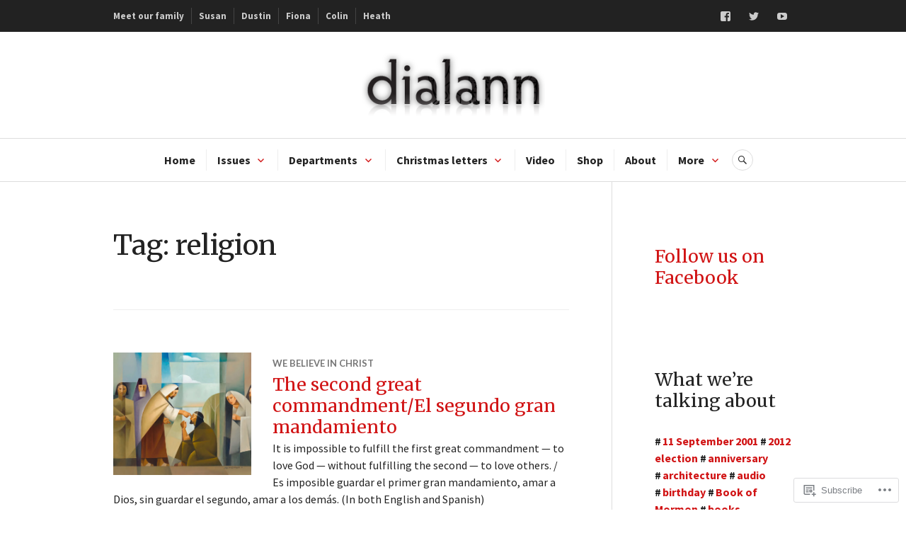

--- FILE ---
content_type: text/html; charset=UTF-8
request_url: https://dialann.org/tag/religion/
body_size: 27749
content:
<!DOCTYPE html>
<html lang="en">
<head>
<meta charset="UTF-8">
<meta name="viewport" content="width=device-width, initial-scale=1">
<link rel="profile" href="http://gmpg.org/xfn/11">
<link rel="pingback" href="https://dialann.org/xmlrpc.php">

<title>religion &#8211; Dialann</title>
<script type="text/javascript">
  WebFontConfig = {"google":{"families":["Merriweather:r:latin,latin-ext","Source+Sans+Pro:r,i,b,bi:latin,latin-ext"]},"api_url":"https:\/\/fonts-api.wp.com\/css"};
  (function() {
    var wf = document.createElement('script');
    wf.src = '/wp-content/plugins/custom-fonts/js/webfont.js';
    wf.type = 'text/javascript';
    wf.async = 'true';
    var s = document.getElementsByTagName('script')[0];
    s.parentNode.insertBefore(wf, s);
	})();
</script><style id="jetpack-custom-fonts-css">.wf-active body, .wf-active button, .wf-active input, .wf-active select, .wf-active textarea{font-family:"Source Sans Pro",sans-serif}.wf-active .hentry div#jp-relatedposts div.jp-relatedposts-items .jp-relatedposts-post-title{font-family:"Source Sans Pro",sans-serif}.wf-active .widget_authors > ul > li > a{font-family:"Source Sans Pro",sans-serif}.wf-active h1, .wf-active h2:not(site-description):not(.author-title), .wf-active h3, .wf-active h4, .wf-active h5, .wf-active h6{font-family:"Merriweather",serif;font-weight:400;font-style:normal}.wf-active h1{font-style:normal;font-weight:400}.wf-active h2:not(site-description):not(.author-title){font-style:normal;font-weight:400}.wf-active h3{font-style:normal;font-weight:400}.wf-active h4{font-style:normal;font-weight:400}.wf-active h5{font-style:normal;font-weight:400}.wf-active h6{font-style:normal;font-weight:400}.wf-active .post-navigation .post-title{font-family:"Merriweather",serif;font-weight:400;font-style:normal}.wf-active .widget-title, .wf-active .widgettitle{font-style:normal;font-weight:400}.wf-active .site-title{font-style:normal;font-weight:400}.wf-active .site-description{font-style:normal;font-weight:400}.wf-active .featured-content .entry-title{font-style:normal;font-weight:400}.wf-active .page-title{font-style:normal;font-weight:400}.wf-active .archive .hentry .entry-title, .wf-active .blog .hentry .entry-title, .wf-active .search .hentry .entry-title{font-style:normal;font-weight:400}.wf-active .page .entry-title, .wf-active .single .entry-title{font-style:normal;font-weight:400}.wf-active .author-info .author-name{font-style:normal;font-weight:400}.wf-active .comment-reply-title, .wf-active .comments-title, .wf-active .no-comments{font-style:normal;font-weight:400}.wf-active .no-comments{font-family:"Merriweather",serif;font-weight:400;font-style:normal}.wf-active .comment-author{font-family:"Merriweather",serif;font-weight:400;font-style:normal}.wf-active .hentry div#jp-relatedposts h3.jp-relatedposts-headline{font-family:"Merriweather",serif;font-weight:400;font-style:normal}.wf-active .widget-grofile h4{font-style:normal;font-weight:400}@media screen and (min-width: 768px){.wf-active .site-title{font-style:normal;font-weight:400}}.wf-active .aboutme_widget #am_name{font-style:normal;font-weight:400}.wf-active .aboutme_widget #am_headline{font-style:normal;font-weight:400}</style>
<meta name='robots' content='max-image-preview:large' />

<!-- Async WordPress.com Remote Login -->
<script id="wpcom_remote_login_js">
var wpcom_remote_login_extra_auth = '';
function wpcom_remote_login_remove_dom_node_id( element_id ) {
	var dom_node = document.getElementById( element_id );
	if ( dom_node ) { dom_node.parentNode.removeChild( dom_node ); }
}
function wpcom_remote_login_remove_dom_node_classes( class_name ) {
	var dom_nodes = document.querySelectorAll( '.' + class_name );
	for ( var i = 0; i < dom_nodes.length; i++ ) {
		dom_nodes[ i ].parentNode.removeChild( dom_nodes[ i ] );
	}
}
function wpcom_remote_login_final_cleanup() {
	wpcom_remote_login_remove_dom_node_classes( "wpcom_remote_login_msg" );
	wpcom_remote_login_remove_dom_node_id( "wpcom_remote_login_key" );
	wpcom_remote_login_remove_dom_node_id( "wpcom_remote_login_validate" );
	wpcom_remote_login_remove_dom_node_id( "wpcom_remote_login_js" );
	wpcom_remote_login_remove_dom_node_id( "wpcom_request_access_iframe" );
	wpcom_remote_login_remove_dom_node_id( "wpcom_request_access_styles" );
}

// Watch for messages back from the remote login
window.addEventListener( "message", function( e ) {
	if ( e.origin === "https://r-login.wordpress.com" ) {
		var data = {};
		try {
			data = JSON.parse( e.data );
		} catch( e ) {
			wpcom_remote_login_final_cleanup();
			return;
		}

		if ( data.msg === 'LOGIN' ) {
			// Clean up the login check iframe
			wpcom_remote_login_remove_dom_node_id( "wpcom_remote_login_key" );

			var id_regex = new RegExp( /^[0-9]+$/ );
			var token_regex = new RegExp( /^.*|.*|.*$/ );
			if (
				token_regex.test( data.token )
				&& id_regex.test( data.wpcomid )
			) {
				// We have everything we need to ask for a login
				var script = document.createElement( "script" );
				script.setAttribute( "id", "wpcom_remote_login_validate" );
				script.src = '/remote-login.php?wpcom_remote_login=validate'
					+ '&wpcomid=' + data.wpcomid
					+ '&token=' + encodeURIComponent( data.token )
					+ '&host=' + window.location.protocol
					+ '//' + window.location.hostname
					+ '&postid=127838'
					+ '&is_singular=';
				document.body.appendChild( script );
			}

			return;
		}

		// Safari ITP, not logged in, so redirect
		if ( data.msg === 'LOGIN-REDIRECT' ) {
			window.location = 'https://wordpress.com/log-in?redirect_to=' + window.location.href;
			return;
		}

		// Safari ITP, storage access failed, remove the request
		if ( data.msg === 'LOGIN-REMOVE' ) {
			var css_zap = 'html { -webkit-transition: margin-top 1s; transition: margin-top 1s; } /* 9001 */ html { margin-top: 0 !important; } * html body { margin-top: 0 !important; } @media screen and ( max-width: 782px ) { html { margin-top: 0 !important; } * html body { margin-top: 0 !important; } }';
			var style_zap = document.createElement( 'style' );
			style_zap.type = 'text/css';
			style_zap.appendChild( document.createTextNode( css_zap ) );
			document.body.appendChild( style_zap );

			var e = document.getElementById( 'wpcom_request_access_iframe' );
			e.parentNode.removeChild( e );

			document.cookie = 'wordpress_com_login_access=denied; path=/; max-age=31536000';

			return;
		}

		// Safari ITP
		if ( data.msg === 'REQUEST_ACCESS' ) {
			console.log( 'request access: safari' );

			// Check ITP iframe enable/disable knob
			if ( wpcom_remote_login_extra_auth !== 'safari_itp_iframe' ) {
				return;
			}

			// If we are in a "private window" there is no ITP.
			var private_window = false;
			try {
				var opendb = window.openDatabase( null, null, null, null );
			} catch( e ) {
				private_window = true;
			}

			if ( private_window ) {
				console.log( 'private window' );
				return;
			}

			var iframe = document.createElement( 'iframe' );
			iframe.id = 'wpcom_request_access_iframe';
			iframe.setAttribute( 'scrolling', 'no' );
			iframe.setAttribute( 'sandbox', 'allow-storage-access-by-user-activation allow-scripts allow-same-origin allow-top-navigation-by-user-activation' );
			iframe.src = 'https://r-login.wordpress.com/remote-login.php?wpcom_remote_login=request_access&origin=' + encodeURIComponent( data.origin ) + '&wpcomid=' + encodeURIComponent( data.wpcomid );

			var css = 'html { -webkit-transition: margin-top 1s; transition: margin-top 1s; } /* 9001 */ html { margin-top: 46px !important; } * html body { margin-top: 46px !important; } @media screen and ( max-width: 660px ) { html { margin-top: 71px !important; } * html body { margin-top: 71px !important; } #wpcom_request_access_iframe { display: block; height: 71px !important; } } #wpcom_request_access_iframe { border: 0px; height: 46px; position: fixed; top: 0; left: 0; width: 100%; min-width: 100%; z-index: 99999; background: #23282d; } ';

			var style = document.createElement( 'style' );
			style.type = 'text/css';
			style.id = 'wpcom_request_access_styles';
			style.appendChild( document.createTextNode( css ) );
			document.body.appendChild( style );

			document.body.appendChild( iframe );
		}

		if ( data.msg === 'DONE' ) {
			wpcom_remote_login_final_cleanup();
		}
	}
}, false );

// Inject the remote login iframe after the page has had a chance to load
// more critical resources
window.addEventListener( "DOMContentLoaded", function( e ) {
	var iframe = document.createElement( "iframe" );
	iframe.style.display = "none";
	iframe.setAttribute( "scrolling", "no" );
	iframe.setAttribute( "id", "wpcom_remote_login_key" );
	iframe.src = "https://r-login.wordpress.com/remote-login.php"
		+ "?wpcom_remote_login=key"
		+ "&origin=aHR0cHM6Ly9kaWFsYW5uLm9yZw%3D%3D"
		+ "&wpcomid=44000007"
		+ "&time=" + Math.floor( Date.now() / 1000 );
	document.body.appendChild( iframe );
}, false );
</script>
<link rel='dns-prefetch' href='//s0.wp.com' />
<link rel='dns-prefetch' href='//fonts-api.wp.com' />
<link rel="alternate" type="application/rss+xml" title="Dialann &raquo; Feed" href="https://dialann.org/feed/" />
<link rel="alternate" type="application/rss+xml" title="Dialann &raquo; Comments Feed" href="https://dialann.org/comments/feed/" />
<link rel="alternate" type="application/rss+xml" title="Dialann &raquo; religion Tag Feed" href="https://dialann.org/tag/religion/feed/" />
	<script type="text/javascript">
		/* <![CDATA[ */
		function addLoadEvent(func) {
			var oldonload = window.onload;
			if (typeof window.onload != 'function') {
				window.onload = func;
			} else {
				window.onload = function () {
					oldonload();
					func();
				}
			}
		}
		/* ]]> */
	</script>
	<link crossorigin='anonymous' rel='stylesheet' id='all-css-0-1' href='/wp-content/mu-plugins/likes/jetpack-likes.css?m=1743883414i&cssminify=yes' type='text/css' media='all' />
<style id='wp-emoji-styles-inline-css'>

	img.wp-smiley, img.emoji {
		display: inline !important;
		border: none !important;
		box-shadow: none !important;
		height: 1em !important;
		width: 1em !important;
		margin: 0 0.07em !important;
		vertical-align: -0.1em !important;
		background: none !important;
		padding: 0 !important;
	}
/*# sourceURL=wp-emoji-styles-inline-css */
</style>
<link crossorigin='anonymous' rel='stylesheet' id='all-css-2-1' href='/wp-content/plugins/gutenberg-core/v22.2.0/build/styles/block-library/style.css?m=1764855221i&cssminify=yes' type='text/css' media='all' />
<style id='wp-block-library-inline-css'>
.has-text-align-justify {
	text-align:justify;
}
.has-text-align-justify{text-align:justify;}

/*# sourceURL=wp-block-library-inline-css */
</style><style id='global-styles-inline-css'>
:root{--wp--preset--aspect-ratio--square: 1;--wp--preset--aspect-ratio--4-3: 4/3;--wp--preset--aspect-ratio--3-4: 3/4;--wp--preset--aspect-ratio--3-2: 3/2;--wp--preset--aspect-ratio--2-3: 2/3;--wp--preset--aspect-ratio--16-9: 16/9;--wp--preset--aspect-ratio--9-16: 9/16;--wp--preset--color--black: #222222;--wp--preset--color--cyan-bluish-gray: #abb8c3;--wp--preset--color--white: #ffffff;--wp--preset--color--pale-pink: #f78da7;--wp--preset--color--vivid-red: #cf2e2e;--wp--preset--color--luminous-vivid-orange: #ff6900;--wp--preset--color--luminous-vivid-amber: #fcb900;--wp--preset--color--light-green-cyan: #7bdcb5;--wp--preset--color--vivid-green-cyan: #00d084;--wp--preset--color--pale-cyan-blue: #8ed1fc;--wp--preset--color--vivid-cyan-blue: #0693e3;--wp--preset--color--vivid-purple: #9b51e0;--wp--preset--color--dark-gray: #555555;--wp--preset--color--medium-gray: #777777;--wp--preset--color--light-gray: #dddddd;--wp--preset--color--red: #d11415;--wp--preset--gradient--vivid-cyan-blue-to-vivid-purple: linear-gradient(135deg,rgb(6,147,227) 0%,rgb(155,81,224) 100%);--wp--preset--gradient--light-green-cyan-to-vivid-green-cyan: linear-gradient(135deg,rgb(122,220,180) 0%,rgb(0,208,130) 100%);--wp--preset--gradient--luminous-vivid-amber-to-luminous-vivid-orange: linear-gradient(135deg,rgb(252,185,0) 0%,rgb(255,105,0) 100%);--wp--preset--gradient--luminous-vivid-orange-to-vivid-red: linear-gradient(135deg,rgb(255,105,0) 0%,rgb(207,46,46) 100%);--wp--preset--gradient--very-light-gray-to-cyan-bluish-gray: linear-gradient(135deg,rgb(238,238,238) 0%,rgb(169,184,195) 100%);--wp--preset--gradient--cool-to-warm-spectrum: linear-gradient(135deg,rgb(74,234,220) 0%,rgb(151,120,209) 20%,rgb(207,42,186) 40%,rgb(238,44,130) 60%,rgb(251,105,98) 80%,rgb(254,248,76) 100%);--wp--preset--gradient--blush-light-purple: linear-gradient(135deg,rgb(255,206,236) 0%,rgb(152,150,240) 100%);--wp--preset--gradient--blush-bordeaux: linear-gradient(135deg,rgb(254,205,165) 0%,rgb(254,45,45) 50%,rgb(107,0,62) 100%);--wp--preset--gradient--luminous-dusk: linear-gradient(135deg,rgb(255,203,112) 0%,rgb(199,81,192) 50%,rgb(65,88,208) 100%);--wp--preset--gradient--pale-ocean: linear-gradient(135deg,rgb(255,245,203) 0%,rgb(182,227,212) 50%,rgb(51,167,181) 100%);--wp--preset--gradient--electric-grass: linear-gradient(135deg,rgb(202,248,128) 0%,rgb(113,206,126) 100%);--wp--preset--gradient--midnight: linear-gradient(135deg,rgb(2,3,129) 0%,rgb(40,116,252) 100%);--wp--preset--font-size--small: 13px;--wp--preset--font-size--medium: 20px;--wp--preset--font-size--large: 36px;--wp--preset--font-size--x-large: 42px;--wp--preset--font-family--albert-sans: 'Albert Sans', sans-serif;--wp--preset--font-family--alegreya: Alegreya, serif;--wp--preset--font-family--arvo: Arvo, serif;--wp--preset--font-family--bodoni-moda: 'Bodoni Moda', serif;--wp--preset--font-family--bricolage-grotesque: 'Bricolage Grotesque', sans-serif;--wp--preset--font-family--cabin: Cabin, sans-serif;--wp--preset--font-family--chivo: Chivo, sans-serif;--wp--preset--font-family--commissioner: Commissioner, sans-serif;--wp--preset--font-family--cormorant: Cormorant, serif;--wp--preset--font-family--courier-prime: 'Courier Prime', monospace;--wp--preset--font-family--crimson-pro: 'Crimson Pro', serif;--wp--preset--font-family--dm-mono: 'DM Mono', monospace;--wp--preset--font-family--dm-sans: 'DM Sans', sans-serif;--wp--preset--font-family--dm-serif-display: 'DM Serif Display', serif;--wp--preset--font-family--domine: Domine, serif;--wp--preset--font-family--eb-garamond: 'EB Garamond', serif;--wp--preset--font-family--epilogue: Epilogue, sans-serif;--wp--preset--font-family--fahkwang: Fahkwang, sans-serif;--wp--preset--font-family--figtree: Figtree, sans-serif;--wp--preset--font-family--fira-sans: 'Fira Sans', sans-serif;--wp--preset--font-family--fjalla-one: 'Fjalla One', sans-serif;--wp--preset--font-family--fraunces: Fraunces, serif;--wp--preset--font-family--gabarito: Gabarito, system-ui;--wp--preset--font-family--ibm-plex-mono: 'IBM Plex Mono', monospace;--wp--preset--font-family--ibm-plex-sans: 'IBM Plex Sans', sans-serif;--wp--preset--font-family--ibarra-real-nova: 'Ibarra Real Nova', serif;--wp--preset--font-family--instrument-serif: 'Instrument Serif', serif;--wp--preset--font-family--inter: Inter, sans-serif;--wp--preset--font-family--josefin-sans: 'Josefin Sans', sans-serif;--wp--preset--font-family--jost: Jost, sans-serif;--wp--preset--font-family--libre-baskerville: 'Libre Baskerville', serif;--wp--preset--font-family--libre-franklin: 'Libre Franklin', sans-serif;--wp--preset--font-family--literata: Literata, serif;--wp--preset--font-family--lora: Lora, serif;--wp--preset--font-family--merriweather: Merriweather, serif;--wp--preset--font-family--montserrat: Montserrat, sans-serif;--wp--preset--font-family--newsreader: Newsreader, serif;--wp--preset--font-family--noto-sans-mono: 'Noto Sans Mono', sans-serif;--wp--preset--font-family--nunito: Nunito, sans-serif;--wp--preset--font-family--open-sans: 'Open Sans', sans-serif;--wp--preset--font-family--overpass: Overpass, sans-serif;--wp--preset--font-family--pt-serif: 'PT Serif', serif;--wp--preset--font-family--petrona: Petrona, serif;--wp--preset--font-family--piazzolla: Piazzolla, serif;--wp--preset--font-family--playfair-display: 'Playfair Display', serif;--wp--preset--font-family--plus-jakarta-sans: 'Plus Jakarta Sans', sans-serif;--wp--preset--font-family--poppins: Poppins, sans-serif;--wp--preset--font-family--raleway: Raleway, sans-serif;--wp--preset--font-family--roboto: Roboto, sans-serif;--wp--preset--font-family--roboto-slab: 'Roboto Slab', serif;--wp--preset--font-family--rubik: Rubik, sans-serif;--wp--preset--font-family--rufina: Rufina, serif;--wp--preset--font-family--sora: Sora, sans-serif;--wp--preset--font-family--source-sans-3: 'Source Sans 3', sans-serif;--wp--preset--font-family--source-serif-4: 'Source Serif 4', serif;--wp--preset--font-family--space-mono: 'Space Mono', monospace;--wp--preset--font-family--syne: Syne, sans-serif;--wp--preset--font-family--texturina: Texturina, serif;--wp--preset--font-family--urbanist: Urbanist, sans-serif;--wp--preset--font-family--work-sans: 'Work Sans', sans-serif;--wp--preset--spacing--20: 0.44rem;--wp--preset--spacing--30: 0.67rem;--wp--preset--spacing--40: 1rem;--wp--preset--spacing--50: 1.5rem;--wp--preset--spacing--60: 2.25rem;--wp--preset--spacing--70: 3.38rem;--wp--preset--spacing--80: 5.06rem;--wp--preset--shadow--natural: 6px 6px 9px rgba(0, 0, 0, 0.2);--wp--preset--shadow--deep: 12px 12px 50px rgba(0, 0, 0, 0.4);--wp--preset--shadow--sharp: 6px 6px 0px rgba(0, 0, 0, 0.2);--wp--preset--shadow--outlined: 6px 6px 0px -3px rgb(255, 255, 255), 6px 6px rgb(0, 0, 0);--wp--preset--shadow--crisp: 6px 6px 0px rgb(0, 0, 0);}:where(.is-layout-flex){gap: 0.5em;}:where(.is-layout-grid){gap: 0.5em;}body .is-layout-flex{display: flex;}.is-layout-flex{flex-wrap: wrap;align-items: center;}.is-layout-flex > :is(*, div){margin: 0;}body .is-layout-grid{display: grid;}.is-layout-grid > :is(*, div){margin: 0;}:where(.wp-block-columns.is-layout-flex){gap: 2em;}:where(.wp-block-columns.is-layout-grid){gap: 2em;}:where(.wp-block-post-template.is-layout-flex){gap: 1.25em;}:where(.wp-block-post-template.is-layout-grid){gap: 1.25em;}.has-black-color{color: var(--wp--preset--color--black) !important;}.has-cyan-bluish-gray-color{color: var(--wp--preset--color--cyan-bluish-gray) !important;}.has-white-color{color: var(--wp--preset--color--white) !important;}.has-pale-pink-color{color: var(--wp--preset--color--pale-pink) !important;}.has-vivid-red-color{color: var(--wp--preset--color--vivid-red) !important;}.has-luminous-vivid-orange-color{color: var(--wp--preset--color--luminous-vivid-orange) !important;}.has-luminous-vivid-amber-color{color: var(--wp--preset--color--luminous-vivid-amber) !important;}.has-light-green-cyan-color{color: var(--wp--preset--color--light-green-cyan) !important;}.has-vivid-green-cyan-color{color: var(--wp--preset--color--vivid-green-cyan) !important;}.has-pale-cyan-blue-color{color: var(--wp--preset--color--pale-cyan-blue) !important;}.has-vivid-cyan-blue-color{color: var(--wp--preset--color--vivid-cyan-blue) !important;}.has-vivid-purple-color{color: var(--wp--preset--color--vivid-purple) !important;}.has-black-background-color{background-color: var(--wp--preset--color--black) !important;}.has-cyan-bluish-gray-background-color{background-color: var(--wp--preset--color--cyan-bluish-gray) !important;}.has-white-background-color{background-color: var(--wp--preset--color--white) !important;}.has-pale-pink-background-color{background-color: var(--wp--preset--color--pale-pink) !important;}.has-vivid-red-background-color{background-color: var(--wp--preset--color--vivid-red) !important;}.has-luminous-vivid-orange-background-color{background-color: var(--wp--preset--color--luminous-vivid-orange) !important;}.has-luminous-vivid-amber-background-color{background-color: var(--wp--preset--color--luminous-vivid-amber) !important;}.has-light-green-cyan-background-color{background-color: var(--wp--preset--color--light-green-cyan) !important;}.has-vivid-green-cyan-background-color{background-color: var(--wp--preset--color--vivid-green-cyan) !important;}.has-pale-cyan-blue-background-color{background-color: var(--wp--preset--color--pale-cyan-blue) !important;}.has-vivid-cyan-blue-background-color{background-color: var(--wp--preset--color--vivid-cyan-blue) !important;}.has-vivid-purple-background-color{background-color: var(--wp--preset--color--vivid-purple) !important;}.has-black-border-color{border-color: var(--wp--preset--color--black) !important;}.has-cyan-bluish-gray-border-color{border-color: var(--wp--preset--color--cyan-bluish-gray) !important;}.has-white-border-color{border-color: var(--wp--preset--color--white) !important;}.has-pale-pink-border-color{border-color: var(--wp--preset--color--pale-pink) !important;}.has-vivid-red-border-color{border-color: var(--wp--preset--color--vivid-red) !important;}.has-luminous-vivid-orange-border-color{border-color: var(--wp--preset--color--luminous-vivid-orange) !important;}.has-luminous-vivid-amber-border-color{border-color: var(--wp--preset--color--luminous-vivid-amber) !important;}.has-light-green-cyan-border-color{border-color: var(--wp--preset--color--light-green-cyan) !important;}.has-vivid-green-cyan-border-color{border-color: var(--wp--preset--color--vivid-green-cyan) !important;}.has-pale-cyan-blue-border-color{border-color: var(--wp--preset--color--pale-cyan-blue) !important;}.has-vivid-cyan-blue-border-color{border-color: var(--wp--preset--color--vivid-cyan-blue) !important;}.has-vivid-purple-border-color{border-color: var(--wp--preset--color--vivid-purple) !important;}.has-vivid-cyan-blue-to-vivid-purple-gradient-background{background: var(--wp--preset--gradient--vivid-cyan-blue-to-vivid-purple) !important;}.has-light-green-cyan-to-vivid-green-cyan-gradient-background{background: var(--wp--preset--gradient--light-green-cyan-to-vivid-green-cyan) !important;}.has-luminous-vivid-amber-to-luminous-vivid-orange-gradient-background{background: var(--wp--preset--gradient--luminous-vivid-amber-to-luminous-vivid-orange) !important;}.has-luminous-vivid-orange-to-vivid-red-gradient-background{background: var(--wp--preset--gradient--luminous-vivid-orange-to-vivid-red) !important;}.has-very-light-gray-to-cyan-bluish-gray-gradient-background{background: var(--wp--preset--gradient--very-light-gray-to-cyan-bluish-gray) !important;}.has-cool-to-warm-spectrum-gradient-background{background: var(--wp--preset--gradient--cool-to-warm-spectrum) !important;}.has-blush-light-purple-gradient-background{background: var(--wp--preset--gradient--blush-light-purple) !important;}.has-blush-bordeaux-gradient-background{background: var(--wp--preset--gradient--blush-bordeaux) !important;}.has-luminous-dusk-gradient-background{background: var(--wp--preset--gradient--luminous-dusk) !important;}.has-pale-ocean-gradient-background{background: var(--wp--preset--gradient--pale-ocean) !important;}.has-electric-grass-gradient-background{background: var(--wp--preset--gradient--electric-grass) !important;}.has-midnight-gradient-background{background: var(--wp--preset--gradient--midnight) !important;}.has-small-font-size{font-size: var(--wp--preset--font-size--small) !important;}.has-medium-font-size{font-size: var(--wp--preset--font-size--medium) !important;}.has-large-font-size{font-size: var(--wp--preset--font-size--large) !important;}.has-x-large-font-size{font-size: var(--wp--preset--font-size--x-large) !important;}.has-albert-sans-font-family{font-family: var(--wp--preset--font-family--albert-sans) !important;}.has-alegreya-font-family{font-family: var(--wp--preset--font-family--alegreya) !important;}.has-arvo-font-family{font-family: var(--wp--preset--font-family--arvo) !important;}.has-bodoni-moda-font-family{font-family: var(--wp--preset--font-family--bodoni-moda) !important;}.has-bricolage-grotesque-font-family{font-family: var(--wp--preset--font-family--bricolage-grotesque) !important;}.has-cabin-font-family{font-family: var(--wp--preset--font-family--cabin) !important;}.has-chivo-font-family{font-family: var(--wp--preset--font-family--chivo) !important;}.has-commissioner-font-family{font-family: var(--wp--preset--font-family--commissioner) !important;}.has-cormorant-font-family{font-family: var(--wp--preset--font-family--cormorant) !important;}.has-courier-prime-font-family{font-family: var(--wp--preset--font-family--courier-prime) !important;}.has-crimson-pro-font-family{font-family: var(--wp--preset--font-family--crimson-pro) !important;}.has-dm-mono-font-family{font-family: var(--wp--preset--font-family--dm-mono) !important;}.has-dm-sans-font-family{font-family: var(--wp--preset--font-family--dm-sans) !important;}.has-dm-serif-display-font-family{font-family: var(--wp--preset--font-family--dm-serif-display) !important;}.has-domine-font-family{font-family: var(--wp--preset--font-family--domine) !important;}.has-eb-garamond-font-family{font-family: var(--wp--preset--font-family--eb-garamond) !important;}.has-epilogue-font-family{font-family: var(--wp--preset--font-family--epilogue) !important;}.has-fahkwang-font-family{font-family: var(--wp--preset--font-family--fahkwang) !important;}.has-figtree-font-family{font-family: var(--wp--preset--font-family--figtree) !important;}.has-fira-sans-font-family{font-family: var(--wp--preset--font-family--fira-sans) !important;}.has-fjalla-one-font-family{font-family: var(--wp--preset--font-family--fjalla-one) !important;}.has-fraunces-font-family{font-family: var(--wp--preset--font-family--fraunces) !important;}.has-gabarito-font-family{font-family: var(--wp--preset--font-family--gabarito) !important;}.has-ibm-plex-mono-font-family{font-family: var(--wp--preset--font-family--ibm-plex-mono) !important;}.has-ibm-plex-sans-font-family{font-family: var(--wp--preset--font-family--ibm-plex-sans) !important;}.has-ibarra-real-nova-font-family{font-family: var(--wp--preset--font-family--ibarra-real-nova) !important;}.has-instrument-serif-font-family{font-family: var(--wp--preset--font-family--instrument-serif) !important;}.has-inter-font-family{font-family: var(--wp--preset--font-family--inter) !important;}.has-josefin-sans-font-family{font-family: var(--wp--preset--font-family--josefin-sans) !important;}.has-jost-font-family{font-family: var(--wp--preset--font-family--jost) !important;}.has-libre-baskerville-font-family{font-family: var(--wp--preset--font-family--libre-baskerville) !important;}.has-libre-franklin-font-family{font-family: var(--wp--preset--font-family--libre-franklin) !important;}.has-literata-font-family{font-family: var(--wp--preset--font-family--literata) !important;}.has-lora-font-family{font-family: var(--wp--preset--font-family--lora) !important;}.has-merriweather-font-family{font-family: var(--wp--preset--font-family--merriweather) !important;}.has-montserrat-font-family{font-family: var(--wp--preset--font-family--montserrat) !important;}.has-newsreader-font-family{font-family: var(--wp--preset--font-family--newsreader) !important;}.has-noto-sans-mono-font-family{font-family: var(--wp--preset--font-family--noto-sans-mono) !important;}.has-nunito-font-family{font-family: var(--wp--preset--font-family--nunito) !important;}.has-open-sans-font-family{font-family: var(--wp--preset--font-family--open-sans) !important;}.has-overpass-font-family{font-family: var(--wp--preset--font-family--overpass) !important;}.has-pt-serif-font-family{font-family: var(--wp--preset--font-family--pt-serif) !important;}.has-petrona-font-family{font-family: var(--wp--preset--font-family--petrona) !important;}.has-piazzolla-font-family{font-family: var(--wp--preset--font-family--piazzolla) !important;}.has-playfair-display-font-family{font-family: var(--wp--preset--font-family--playfair-display) !important;}.has-plus-jakarta-sans-font-family{font-family: var(--wp--preset--font-family--plus-jakarta-sans) !important;}.has-poppins-font-family{font-family: var(--wp--preset--font-family--poppins) !important;}.has-raleway-font-family{font-family: var(--wp--preset--font-family--raleway) !important;}.has-roboto-font-family{font-family: var(--wp--preset--font-family--roboto) !important;}.has-roboto-slab-font-family{font-family: var(--wp--preset--font-family--roboto-slab) !important;}.has-rubik-font-family{font-family: var(--wp--preset--font-family--rubik) !important;}.has-rufina-font-family{font-family: var(--wp--preset--font-family--rufina) !important;}.has-sora-font-family{font-family: var(--wp--preset--font-family--sora) !important;}.has-source-sans-3-font-family{font-family: var(--wp--preset--font-family--source-sans-3) !important;}.has-source-serif-4-font-family{font-family: var(--wp--preset--font-family--source-serif-4) !important;}.has-space-mono-font-family{font-family: var(--wp--preset--font-family--space-mono) !important;}.has-syne-font-family{font-family: var(--wp--preset--font-family--syne) !important;}.has-texturina-font-family{font-family: var(--wp--preset--font-family--texturina) !important;}.has-urbanist-font-family{font-family: var(--wp--preset--font-family--urbanist) !important;}.has-work-sans-font-family{font-family: var(--wp--preset--font-family--work-sans) !important;}
/*# sourceURL=global-styles-inline-css */
</style>

<style id='classic-theme-styles-inline-css'>
/*! This file is auto-generated */
.wp-block-button__link{color:#fff;background-color:#32373c;border-radius:9999px;box-shadow:none;text-decoration:none;padding:calc(.667em + 2px) calc(1.333em + 2px);font-size:1.125em}.wp-block-file__button{background:#32373c;color:#fff;text-decoration:none}
/*# sourceURL=/wp-includes/css/classic-themes.min.css */
</style>
<link crossorigin='anonymous' rel='stylesheet' id='all-css-4-1' href='/_static/??-eJx9j1kOwjAMRC+Ea7W0LB+Io6A0tUpokkaxQ+H2BLFKoP5YY2vejIxTAD16IS8YbOqNZ9Rja0c9MFZFuSlKYOOCJYh0LmrsDMvbASxXS4VmXuBXkEvwyYqU7y4ouTscdUaRJZdtc9hkup4k4/zSIHSZR0KugbYNkZghT2eSAznmLv7hHmcMqUWtvIodPh6aKziRBKWH546cPB6M19iTp2gywP/lPXPvduW6WVbr7apuTjeLyYrC&cssminify=yes' type='text/css' media='all' />
<link rel='stylesheet' id='canard-lato-inconsolata-css' href='https://fonts-api.wp.com/css?family=Lato%3A400%2C700%2C400italic%2C700italic%7CInconsolata%3A400%2C700&#038;subset=latin%2Clatin-ext&#038;ver=6.9-RC2-61304' media='all' />
<link crossorigin='anonymous' rel='stylesheet' id='all-css-6-1' href='/_static/??/wp-content/themes/pub/canard/style.css,/wp-content/themes/pub/canard/inc/style-wpcom.css?m=1744729374j&cssminify=yes' type='text/css' media='all' />
<style id='jetpack_facebook_likebox-inline-css'>
.widget_facebook_likebox {
	overflow: hidden;
}

/*# sourceURL=/wp-content/mu-plugins/jetpack-plugin/sun/modules/widgets/facebook-likebox/style.css */
</style>
<link crossorigin='anonymous' rel='stylesheet' id='all-css-8-1' href='/_static/??-eJzTLy/QTc7PK0nNK9HPLdUtyClNz8wr1i9KTcrJTwcy0/WTi5G5ekCujj52Temp+bo5+cmJJZn5eSgc3bScxMwikFb7XFtDE1NLExMLc0OTLACohS2q&cssminify=yes' type='text/css' media='all' />
<link crossorigin='anonymous' rel='stylesheet' id='print-css-9-1' href='/wp-content/mu-plugins/global-print/global-print.css?m=1465851035i&cssminify=yes' type='text/css' media='print' />
<style id='jetpack-global-styles-frontend-style-inline-css'>
:root { --font-headings: unset; --font-base: unset; --font-headings-default: -apple-system,BlinkMacSystemFont,"Segoe UI",Roboto,Oxygen-Sans,Ubuntu,Cantarell,"Helvetica Neue",sans-serif; --font-base-default: -apple-system,BlinkMacSystemFont,"Segoe UI",Roboto,Oxygen-Sans,Ubuntu,Cantarell,"Helvetica Neue",sans-serif;}
/*# sourceURL=jetpack-global-styles-frontend-style-inline-css */
</style>
<link crossorigin='anonymous' rel='stylesheet' id='all-css-12-1' href='/_static/??-eJyNjcsKAjEMRX/IGtQZBxfip0hMS9sxTYppGfx7H7gRN+7ugcs5sFRHKi1Ig9Jd5R6zGMyhVaTrh8G6QFHfORhYwlvw6P39PbPENZmt4G/ROQuBKWVkxxrVvuBH1lIoz2waILJekF+HUzlupnG3nQ77YZwfuRJIaQ==&cssminify=yes' type='text/css' media='all' />
<script type="text/javascript" id="wpcom-actionbar-placeholder-js-extra">
/* <![CDATA[ */
var actionbardata = {"siteID":"44000007","postID":"0","siteURL":"https://dialann.org","xhrURL":"https://dialann.org/wp-admin/admin-ajax.php","nonce":"7ed99205b0","isLoggedIn":"","statusMessage":"","subsEmailDefault":"instantly","proxyScriptUrl":"https://s0.wp.com/wp-content/js/wpcom-proxy-request.js?m=1513050504i&amp;ver=20211021","i18n":{"followedText":"New posts from this site will now appear in your \u003Ca href=\"https://wordpress.com/reader\"\u003EReader\u003C/a\u003E","foldBar":"Collapse this bar","unfoldBar":"Expand this bar","shortLinkCopied":"Shortlink copied to clipboard."}};
//# sourceURL=wpcom-actionbar-placeholder-js-extra
/* ]]> */
</script>
<script type="text/javascript" id="jetpack-mu-wpcom-settings-js-before">
/* <![CDATA[ */
var JETPACK_MU_WPCOM_SETTINGS = {"assetsUrl":"https://s0.wp.com/wp-content/mu-plugins/jetpack-mu-wpcom-plugin/sun/jetpack_vendor/automattic/jetpack-mu-wpcom/src/build/"};
//# sourceURL=jetpack-mu-wpcom-settings-js-before
/* ]]> */
</script>
<script crossorigin='anonymous' type='text/javascript'  src='/_static/??-eJzTLy/QTc7PK0nNK9HPKtYvyinRLSjKr6jUyyrW0QfKZeYl55SmpBaDJLMKS1OLKqGUXm5mHkFFurmZ6UWJJalQxfa5tobmRgamxgZmFpZZACbyLJI='></script>
<script type="text/javascript" id="rlt-proxy-js-after">
/* <![CDATA[ */
	rltInitialize( {"token":null,"iframeOrigins":["https:\/\/widgets.wp.com"]} );
//# sourceURL=rlt-proxy-js-after
/* ]]> */
</script>
<link rel="EditURI" type="application/rsd+xml" title="RSD" href="https://dialannmag.wordpress.com/xmlrpc.php?rsd" />
<meta name="generator" content="WordPress.com" />

<!-- Jetpack Open Graph Tags -->
<meta property="og:type" content="website" />
<meta property="og:title" content="religion &#8211; Dialann" />
<meta property="og:url" content="https://dialann.org/tag/religion/" />
<meta property="og:site_name" content="Dialann" />
<meta property="og:image" content="https://secure.gravatar.com/blavatar/cf46ee89ae0977653544180c0ba2f573fd5b91730a487c3f57fde45130983778?s=200&#038;ts=1767995591" />
<meta property="og:image:width" content="200" />
<meta property="og:image:height" content="200" />
<meta property="og:image:alt" content="" />
<meta property="og:locale" content="en_US" />
<meta name="twitter:creator" content="@seoigh" />
<meta name="twitter:site" content="@seoigh" />

<!-- End Jetpack Open Graph Tags -->
<link rel="shortcut icon" type="image/x-icon" href="https://secure.gravatar.com/blavatar/cf46ee89ae0977653544180c0ba2f573fd5b91730a487c3f57fde45130983778?s=32" sizes="16x16" />
<link rel="icon" type="image/x-icon" href="https://secure.gravatar.com/blavatar/cf46ee89ae0977653544180c0ba2f573fd5b91730a487c3f57fde45130983778?s=32" sizes="16x16" />
<link rel="apple-touch-icon" href="https://secure.gravatar.com/blavatar/cf46ee89ae0977653544180c0ba2f573fd5b91730a487c3f57fde45130983778?s=114" />
<link rel='openid.server' href='https://dialann.org/?openidserver=1' />
<link rel='openid.delegate' href='https://dialann.org/' />
<link rel="search" type="application/opensearchdescription+xml" href="https://dialann.org/osd.xml" title="Dialann" />
<link rel="search" type="application/opensearchdescription+xml" href="https://s1.wp.com/opensearch.xml" title="WordPress.com" />
		<style type="text/css">
			.recentcomments a {
				display: inline !important;
				padding: 0 !important;
				margin: 0 !important;
			}

			table.recentcommentsavatartop img.avatar, table.recentcommentsavatarend img.avatar {
				border: 0px;
				margin: 0;
			}

			table.recentcommentsavatartop a, table.recentcommentsavatarend a {
				border: 0px !important;
				background-color: transparent !important;
			}

			td.recentcommentsavatarend, td.recentcommentsavatartop {
				padding: 0px 0px 1px 0px;
				margin: 0px;
			}

			td.recentcommentstextend {
				border: none !important;
				padding: 0px 0px 2px 10px;
			}

			.rtl td.recentcommentstextend {
				padding: 0px 10px 2px 0px;
			}

			td.recentcommentstexttop {
				border: none;
				padding: 0px 0px 0px 10px;
			}

			.rtl td.recentcommentstexttop {
				padding: 0px 10px 0px 0px;
			}
		</style>
		<style>
.milestone-widget {
	--milestone-text-color: #222222;
	--milestone-bg-color: #ffffff;
	--milestone-border-color:#dddddd;
}
</style>
		<meta name="description" content="Posts about religion written by Dustin and Susan" />
	<style type="text/css">
			.site-title,
		.site-description {
			position: absolute;
			clip: rect(1px, 1px, 1px, 1px);
		}
		</style>
	<link crossorigin='anonymous' rel='stylesheet' id='all-css-0-3' href='/_static/??-eJxtzMEKwjAQBNAfMl2iLepB/BRpNyFubTYhu0t/3wo9KHibBzMDa3VYWCMrZHN1sUQssFJIUQVG02dpLjUK37lDkQP8n85R64iv3SDG8CBGmIyWsHESbFSVytb9UZeJP8f3fPPn4XS9+N4f5zd0Uzwc&cssminify=yes' type='text/css' media='all' />
</head>

<body class="archive tag tag-religion tag-116 wp-custom-logo wp-embed-responsive wp-theme-pubcanard customizer-styles-applied group-blog jetpack-reblog-enabled has-site-logo custom-colors">
<div id="page" class="hfeed site">
	<a class="skip-link screen-reader-text" href="#content">Skip to content</a>

	<header id="masthead" class="site-header" role="banner">
					<div class="site-top">
				<div class="site-top-inner">
											<nav class="secondary-navigation" role="navigation">
							<div class="menu-meet-our-family-container"><ul id="menu-meet-our-family" class="menu"><li id="menu-item-2168" class="menu-item menu-item-type-post_type menu-item-object-page menu-item-2168"><a href="https://dialann.org/ourfamily/"><strong>Meet our family</strong></a></li>
<li id="menu-item-2169" class="menu-item menu-item-type-post_type menu-item-object-page menu-item-2169"><a href="https://dialann.org/ourfamily/susan/">Susan</a></li>
<li id="menu-item-2170" class="menu-item menu-item-type-post_type menu-item-object-page menu-item-2170"><a href="https://dialann.org/ourfamily/dustin/">Dustin</a></li>
<li id="menu-item-2171" class="menu-item menu-item-type-post_type menu-item-object-page menu-item-2171"><a href="https://dialann.org/ourfamily/fiona/">Fiona</a></li>
<li id="menu-item-2174" class="menu-item menu-item-type-post_type menu-item-object-page menu-item-2174"><a href="https://dialann.org/ourfamily/colin/">Colin</a></li>
<li id="menu-item-125947" class="menu-item menu-item-type-post_type menu-item-object-page menu-item-125947"><a href="https://dialann.org/ourfamily/heath/">Heath</a></li>
</ul></div>						</nav><!-- .secondary-navigation -->
																<nav class="social-navigation" role="navigation">
							<div class="menu-social-media-container"><ul id="menu-social-media" class="menu"><li id="menu-item-126854" class="menu-item menu-item-type-custom menu-item-object-custom menu-item-126854"><a target="_blank" rel="noopener" href="http://www.facebook.com/dialannmag"><span class="screen-reader-text">Facebook</span></a></li>
<li id="menu-item-126855" class="menu-item menu-item-type-custom menu-item-object-custom menu-item-126855"><a target="_blank" rel="noopener" href="http://twitter.com/dialannmag"><span class="screen-reader-text">Twitter</span></a></li>
<li id="menu-item-126856" class="menu-item menu-item-type-custom menu-item-object-custom menu-item-126856"><a target="_blank" rel="noopener" href="http://www.youtube.com/DialannTV"><span class="screen-reader-text">YouTube</span></a></li>
</ul></div>						</nav><!-- .social-navigation -->
									</div><!-- .site-top-inner -->
			</div><!-- .site-top -->
		
		<div class="site-branding">
			<a href="https://dialann.org/" class="site-logo-link" rel="home" itemprop="url"><img width="259" height="90" src="https://dialann.org/wp-content/uploads/2015/06/site-logo_june-2015.png?w=259" class="site-logo attachment-canard-logo" alt="" decoding="async" data-size="canard-logo" itemprop="logo" srcset="https://dialann.org/wp-content/uploads/2015/06/site-logo_june-2015.png?w=259 259w, https://dialann.org/wp-content/uploads/2015/06/site-logo_june-2015.png?w=150 150w, https://dialann.org/wp-content/uploads/2015/06/site-logo_june-2015.png?w=300 300w, https://dialann.org/wp-content/uploads/2015/06/site-logo_june-2015.png 302w" sizes="(max-width: 259px) 100vw, 259px" data-attachment-id="125566" data-permalink="https://dialann.org/site-logo_june-2015/" data-orig-file="https://dialann.org/wp-content/uploads/2015/06/site-logo_june-2015.png" data-orig-size="302,105" data-comments-opened="1" data-image-meta="{&quot;aperture&quot;:&quot;0&quot;,&quot;credit&quot;:&quot;&quot;,&quot;camera&quot;:&quot;&quot;,&quot;caption&quot;:&quot;&quot;,&quot;created_timestamp&quot;:&quot;0&quot;,&quot;copyright&quot;:&quot;&quot;,&quot;focal_length&quot;:&quot;0&quot;,&quot;iso&quot;:&quot;0&quot;,&quot;shutter_speed&quot;:&quot;0&quot;,&quot;title&quot;:&quot;&quot;,&quot;orientation&quot;:&quot;0&quot;}" data-image-title="Dialann logo, June 2015" data-image-description="" data-image-caption="" data-medium-file="https://dialann.org/wp-content/uploads/2015/06/site-logo_june-2015.png?w=300" data-large-file="https://dialann.org/wp-content/uploads/2015/06/site-logo_june-2015.png?w=302" /></a>			<h1 class="site-title"><a href="https://dialann.org/" rel="home">Dialann</a></h1>
			<h2 class="site-description">The online version of Susan, Dustin, Fiona, Colin, &amp; Heath&#039;s quarterly magazine</h2>
		</div><!-- .site-branding -->

		
		<div id="search-navigation" class="search-navigation">
			<div class="search-navigation-inner">
									<nav id="site-navigation" class="main-navigation" role="navigation">
						<button class="menu-toggle" aria-controls="primary-menu" aria-expanded="false"><span class="screen-reader-text">Primary Menu</span></button>
						<div class="menu-main-menu-container"><ul id="primary-menu" class="menu"><li id="menu-item-81" class="menu-item menu-item-type-custom menu-item-object-custom menu-item-home menu-item-81"><a href="https://dialann.org/">Home</a></li>
<li id="menu-item-148" class="menu-item menu-item-type-post_type menu-item-object-page menu-item-has-children menu-item-148"><a href="https://dialann.org/issues/">Issues</a>
<ul class="sub-menu">
	<li id="menu-item-175" class="menu-item menu-item-type-post_type menu-item-object-page menu-item-175"><a href="https://dialann.org/issue1/">Issue 1 | January 2011</a></li>
	<li id="menu-item-150" class="menu-item menu-item-type-post_type menu-item-object-page menu-item-150"><a href="https://dialann.org/issue2/">Issue 2 | April 2011</a></li>
	<li id="menu-item-149" class="menu-item menu-item-type-post_type menu-item-object-page menu-item-149"><a href="https://dialann.org/issue3/">Issue 3 | July 2011</a></li>
	<li id="menu-item-163" class="menu-item menu-item-type-post_type menu-item-object-page menu-item-163"><a href="https://dialann.org/issue4/">Issue 4 | October 2011</a></li>
	<li id="menu-item-162" class="menu-item menu-item-type-post_type menu-item-object-page menu-item-162"><a href="https://dialann.org/issue5/">Issue 5 | January 2012</a></li>
	<li id="menu-item-161" class="menu-item menu-item-type-post_type menu-item-object-page menu-item-161"><a href="https://dialann.org/issue6/">Issue 6 | April 2012</a></li>
	<li id="menu-item-160" class="menu-item menu-item-type-post_type menu-item-object-page menu-item-160"><a href="https://dialann.org/issue7/">Issue 7 | July 2012</a></li>
	<li id="menu-item-151" class="menu-item menu-item-type-post_type menu-item-object-page menu-item-151"><a href="https://dialann.org/issue8/">Issue 8 | October 2012</a></li>
	<li id="menu-item-757" class="menu-item menu-item-type-post_type menu-item-object-page menu-item-757"><a href="https://dialann.org/issue9/">Issue 9 | January 2013</a></li>
	<li id="menu-item-1210" class="menu-item menu-item-type-post_type menu-item-object-page menu-item-1210"><a href="https://dialann.org/issue10/">Issue 10 | April 2013</a></li>
	<li id="menu-item-1586" class="menu-item menu-item-type-post_type menu-item-object-page menu-item-1586"><a href="https://dialann.org/issue11/">Issue 11 | July 2013</a></li>
	<li id="menu-item-1742" class="menu-item menu-item-type-post_type menu-item-object-page menu-item-1742"><a href="https://dialann.org/issue12/">Issue 12 | October 2013</a></li>
	<li id="menu-item-2203" class="menu-item menu-item-type-post_type menu-item-object-page menu-item-2203"><a href="https://dialann.org/issue13/">Issue 13 | January 2014</a></li>
	<li id="menu-item-125521" class="menu-item menu-item-type-post_type menu-item-object-page menu-item-125521"><a href="https://dialann.org/issue14/">Issue 14 | April 2014</a></li>
	<li id="menu-item-126073" class="menu-item menu-item-type-post_type menu-item-object-page menu-item-126073"><a href="https://dialann.org/issue15/">Issue 15 | July 2014</a></li>
	<li id="menu-item-126910" class="menu-item menu-item-type-post_type menu-item-object-page menu-item-126910"><a href="https://dialann.org/issue16/">Issue 16 | October 2014</a></li>
</ul>
</li>
<li id="menu-item-919" class="menu-item menu-item-type-post_type menu-item-object-page menu-item-has-children menu-item-919"><a href="https://dialann.org/departments/">Departments</a>
<ul class="sub-menu">
	<li id="menu-item-76" class="menu-item menu-item-type-taxonomy menu-item-object-category menu-item-has-children menu-item-76"><a href="https://dialann.org/category/the-journal/">The Journal</a>
	<ul class="sub-menu">
		<li id="menu-item-261" class="menu-item menu-item-type-taxonomy menu-item-object-category menu-item-261"><a href="https://dialann.org/category/the-journal/the-journal-susan/">Susan</a></li>
		<li id="menu-item-2112" class="menu-item menu-item-type-taxonomy menu-item-object-category menu-item-2112"><a href="https://dialann.org/category/the-journal/the-journal-dustin/">Dustin</a></li>
		<li id="menu-item-2111" class="menu-item menu-item-type-taxonomy menu-item-object-category menu-item-2111"><a href="https://dialann.org/category/the-journal/the-journal-fiona/">Fiona</a></li>
		<li id="menu-item-2365" class="menu-item menu-item-type-taxonomy menu-item-object-category menu-item-2365"><a href="https://dialann.org/category/the-journal/the-journal-colin/">Colin</a></li>
	</ul>
</li>
	<li id="menu-item-115" class="menu-item menu-item-type-taxonomy menu-item-object-category menu-item-115"><a href="https://dialann.org/category/we-believe-in-christ/">We Believe in Christ</a></li>
	<li id="menu-item-126477" class="menu-item menu-item-type-taxonomy menu-item-object-category menu-item-126477"><a href="https://dialann.org/category/stories/">Stories</a></li>
	<li id="menu-item-1648" class="menu-item menu-item-type-taxonomy menu-item-object-category menu-item-1648"><a href="https://dialann.org/category/a-visit-to/">A Visit To</a></li>
	<li id="menu-item-75" class="menu-item menu-item-type-taxonomy menu-item-object-category menu-item-75"><a href="https://dialann.org/category/book-report/">Book Report</a></li>
	<li id="menu-item-550" class="menu-item menu-item-type-taxonomy menu-item-object-category menu-item-550"><a href="https://dialann.org/category/gastronomy/">Gastronomy</a></li>
	<li id="menu-item-126475" class="menu-item menu-item-type-taxonomy menu-item-object-category menu-item-126475"><a href="https://dialann.org/category/from-our-archives/">From Our Archives</a></li>
	<li id="menu-item-743" class="menu-item menu-item-type-taxonomy menu-item-object-category menu-item-743"><a href="https://dialann.org/category/our-view/">Our View</a></li>
	<li id="menu-item-126476" class="menu-item menu-item-type-taxonomy menu-item-object-category menu-item-has-children menu-item-126476"><a href="https://dialann.org/category/discontinued/">Discontinued departments</a>
	<ul class="sub-menu">
		<li id="menu-item-518" class="menu-item menu-item-type-taxonomy menu-item-object-category menu-item-518"><a href="https://dialann.org/category/discontinued/focus-on-fiona/">Focus on Fiona</a></li>
		<li id="menu-item-861" class="menu-item menu-item-type-taxonomy menu-item-object-category menu-item-861"><a href="https://dialann.org/category/discontinued/fiona-update/">Fiona Update</a></li>
		<li id="menu-item-239" class="menu-item menu-item-type-taxonomy menu-item-object-category menu-item-239"><a href="https://dialann.org/category/discontinued/opening-thoughts/">Opening Thoughts</a></li>
		<li id="menu-item-352" class="menu-item menu-item-type-taxonomy menu-item-object-category menu-item-352"><a href="https://dialann.org/category/discontinued/closing-thoughts/">Closing Thoughts</a></li>
		<li id="menu-item-702" class="menu-item menu-item-type-taxonomy menu-item-object-category menu-item-702"><a href="https://dialann.org/category/discontinued/our-times/">Our Times</a></li>
		<li id="menu-item-1240" class="menu-item menu-item-type-taxonomy menu-item-object-category menu-item-1240"><a href="https://dialann.org/category/discontinued/last-look/">Last Look</a></li>
	</ul>
</li>
</ul>
</li>
<li id="menu-item-128121" class="menu-item menu-item-type-post_type menu-item-object-page menu-item-has-children menu-item-128121"><a href="https://dialann.org/christmas/">Christmas letters</a>
<ul class="sub-menu">
	<li id="menu-item-128107" class="menu-item menu-item-type-taxonomy menu-item-object-category menu-item-has-children menu-item-128107"><a href="https://dialann.org/category/christmas-letter/">2010s</a>
	<ul class="sub-menu">
		<li id="menu-item-472" class="menu-item menu-item-type-post_type menu-item-object-post menu-item-472"><a href="https://dialann.org/2010/12/25/our-first-annual-holiday-letter/">2010</a></li>
		<li id="menu-item-471" class="menu-item menu-item-type-post_type menu-item-object-post menu-item-471"><a href="https://dialann.org/2011/12/25/a-year-of-tremendous-change-and-upheaval/">2011</a></li>
		<li id="menu-item-470" class="menu-item menu-item-type-post_type menu-item-object-post menu-item-470"><a href="https://dialann.org/2012/12/25/our-annual-holiday-letter-2012/">2012</a></li>
		<li id="menu-item-1697" class="menu-item menu-item-type-post_type menu-item-object-post menu-item-1697"><a href="https://dialann.org/2013/12/25/our-annual-holiday-letter-2013/">2013</a></li>
		<li id="menu-item-31248" class="menu-item menu-item-type-post_type menu-item-object-post menu-item-31248"><a href="https://dialann.org/2014/12/25/our-family-in-2014-now-with-33-3-more-us/">2014</a></li>
		<li id="menu-item-125774" class="menu-item menu-item-type-post_type menu-item-object-post menu-item-125774"><a href="https://dialann.org/2015/12/25/and-then-there-were-five/">2015</a></li>
		<li id="menu-item-126074" class="menu-item menu-item-type-post_type menu-item-object-post menu-item-126074"><a href="https://dialann.org/2016/12/25/our-annual-christmas-letter-2016/">2016</a></li>
		<li id="menu-item-127798" class="menu-item menu-item-type-post_type menu-item-object-post menu-item-127798"><a href="https://dialann.org/2017/12/25/our-annual-christmas-letter-2017/">2017</a></li>
		<li id="menu-item-127799" class="menu-item menu-item-type-post_type menu-item-object-post menu-item-127799"><a href="https://dialann.org/2018/12/25/our-annual-christmas-letter-2018/">2018</a></li>
		<li id="menu-item-127868" class="menu-item menu-item-type-post_type menu-item-object-post menu-item-127868"><a href="https://dialann.org/2019/12/25/our-10th-annual-christmas-letter/">2019</a></li>
	</ul>
</li>
	<li id="menu-item-128105" class="menu-item menu-item-type-post_type menu-item-object-post menu-item-128105"><a href="https://dialann.org/2020/12/25/2020-in-hindsight/">2020</a></li>
	<li id="menu-item-128258" class="menu-item menu-item-type-post_type menu-item-object-post menu-item-128258"><a href="https://dialann.org/2022/12/25/our-annual-christmas-letter-2022-edition/">2022</a></li>
	<li id="menu-item-128257" class="menu-item menu-item-type-post_type menu-item-object-post menu-item-128257"><a href="https://dialann.org/2023/12/17/a-normal-year-our-familys-2023-christmas-letter/">2023</a></li>
</ul>
</li>
<li id="menu-item-1326" class="menu-item menu-item-type-taxonomy menu-item-object-category menu-item-1326"><a href="https://dialann.org/category/video/">Video</a></li>
<li id="menu-item-1467" class="menu-item menu-item-type-custom menu-item-object-custom menu-item-1467"><a target="_blank" rel="noopener" href="https://constitutionprint.com">Shop</a></li>
<li id="menu-item-1102" class="menu-item menu-item-type-post_type menu-item-object-page menu-item-1102"><a href="https://dialann.org/about/">About</a></li>
<li id="menu-item-2176" class="menu-item menu-item-type-post_type menu-item-object-page menu-item-has-children menu-item-2176"><a href="https://dialann.org/other/">More</a>
<ul class="sub-menu">
	<li id="menu-item-2175" class="menu-item menu-item-type-post_type menu-item-object-page menu-item-2175"><a href="https://dialann.org/ourwedding/">Our Wedding</a></li>
	<li id="menu-item-125652" class="menu-item menu-item-type-post_type menu-item-object-page menu-item-125652"><a href="https://dialann.org/ourfamily/where-weve-lived/">Where we’ve lived</a></li>
	<li id="menu-item-125648" class="menu-item menu-item-type-taxonomy menu-item-object-post_tag menu-item-125648"><a href="https://dialann.org/tag/featured/">Archive of featured posts</a></li>
	<li id="menu-item-2181" class="menu-item menu-item-type-post_type menu-item-object-page menu-item-2181"><a href="https://dialann.org/other/">Other publications</a></li>
	<li id="menu-item-127885" class="menu-item menu-item-type-post_type menu-item-object-page menu-item-127885"><a href="https://dialann.org/thesabresblade/">The Sabres’ Blade</a></li>
	<li id="menu-item-128307" class="menu-item menu-item-type-post_type menu-item-object-page menu-item-128307"><a href="https://dialann.org/sententia/">Sententia</a></li>
	<li id="menu-item-128359" class="menu-item menu-item-type-post_type menu-item-object-page menu-item-128359"><a href="https://dialann.org/gse1999/">Governor’s School East 1999</a></li>
	<li id="menu-item-126857" class="menu-item menu-item-type-custom menu-item-object-custom menu-item-126857"><a target="_blank" rel="noopener" href="http://issuu.com/dialannmag">Issuu 🔗</a></li>
	<li id="menu-item-126858" class="menu-item menu-item-type-custom menu-item-object-custom menu-item-126858"><a target="_blank" rel="noopener" href="http://www.scribd.com/Dialann">Scribd 🔗</a></li>
	<li id="menu-item-126859" class="menu-item menu-item-type-custom menu-item-object-custom menu-item-126859"><a target="_blank" rel="noopener" href="http://soundcloud.com/dialann">SoundCloud 🔗</a></li>
</ul>
</li>
</ul></div>					</nav><!-- #site-navigation -->
								<div id="search-header" class="search-header">
					<button class="search-toggle" aria-controls="search-form" aria-expanded="false"><span class="screen-reader-text">Search</span></button>
					<form role="search" method="get" class="search-form" action="https://dialann.org/">
				<label>
					<span class="screen-reader-text">Search for:</span>
					<input type="search" class="search-field" placeholder="Search &hellip;" value="" name="s" />
				</label>
				<input type="submit" class="search-submit" value="Search" />
			</form>				</div><!-- #search-header -->
			</div><!-- .search-navigation-inner -->
		</div><!-- #search-navigation -->
	</header><!-- #masthead -->

	<div id="content" class="site-content">

	<div class="site-content-inner">
		<div id="primary" class="content-area">
			<main id="main" class="site-main" role="main">

			
				<header class="page-header">
					<h1 class="page-title">Tag: <span>religion</span></h1>				</header><!-- .page-header -->

								
					
<article id="post-127838" class="post-127838 post type-post status-publish format-standard has-post-thumbnail hentry category-we-believe-in-christ tag-en-espanol tag-jesus-christ tag-love tag-national-association-for-the-advancement-of-colored-people-naacp tag-religion tag-russell-m-nelson tag-service tag-spanish tag-the-church-of-jesus-christ-of-latter-day-saints">
	
		<a class="post-thumbnail" href="https://dialann.org/2019/08/25/the-second-great-commandment-el-segundo-gran-mandamiento/"><img width="870" height="773" src="https://dialann.org/wp-content/uploads/2019/08/jorge-cocco-santc3a1ngelo-tu-fe-te-ha-sanado.jpg?w=870&amp;h=773&amp;crop=1" class="attachment-canard-post-thumbnail size-canard-post-thumbnail wp-post-image" alt="" decoding="async" srcset="https://dialann.org/wp-content/uploads/2019/08/jorge-cocco-santc3a1ngelo-tu-fe-te-ha-sanado.jpg?w=870&amp;h=773&amp;crop=1 870w, https://dialann.org/wp-content/uploads/2019/08/jorge-cocco-santc3a1ngelo-tu-fe-te-ha-sanado.jpg?w=1740&amp;h=1546&amp;crop=1 1740w, https://dialann.org/wp-content/uploads/2019/08/jorge-cocco-santc3a1ngelo-tu-fe-te-ha-sanado.jpg?w=150&amp;h=133&amp;crop=1 150w, https://dialann.org/wp-content/uploads/2019/08/jorge-cocco-santc3a1ngelo-tu-fe-te-ha-sanado.jpg?w=300&amp;h=267&amp;crop=1 300w, https://dialann.org/wp-content/uploads/2019/08/jorge-cocco-santc3a1ngelo-tu-fe-te-ha-sanado.jpg?w=768&amp;h=682&amp;crop=1 768w, https://dialann.org/wp-content/uploads/2019/08/jorge-cocco-santc3a1ngelo-tu-fe-te-ha-sanado.jpg?w=1024&amp;h=910&amp;crop=1 1024w, https://dialann.org/wp-content/uploads/2019/08/jorge-cocco-santc3a1ngelo-tu-fe-te-ha-sanado.jpg?w=1440&amp;h=1280&amp;crop=1 1440w" sizes="(max-width: 870px) 100vw, 870px" data-attachment-id="127853" data-permalink="https://dialann.org/2019/08/25/the-second-great-commandment-el-segundo-gran-mandamiento/jorge-cocco-santangelo-tu-fe-te-ha-sanado/" data-orig-file="https://dialann.org/wp-content/uploads/2019/08/jorge-cocco-santc3a1ngelo-tu-fe-te-ha-sanado.jpg" data-orig-size="2100,1572" data-comments-opened="1" data-image-meta="{&quot;aperture&quot;:&quot;0&quot;,&quot;credit&quot;:&quot;&quot;,&quot;camera&quot;:&quot;&quot;,&quot;caption&quot;:&quot;&quot;,&quot;created_timestamp&quot;:&quot;0&quot;,&quot;copyright&quot;:&quot;&quot;,&quot;focal_length&quot;:&quot;0&quot;,&quot;iso&quot;:&quot;0&quot;,&quot;shutter_speed&quot;:&quot;0&quot;,&quot;title&quot;:&quot;&quot;,&quot;orientation&quot;:&quot;0&quot;}" data-image-title="Jorge Cocco Santángelo: Tu Fe Te Ha Sanado [Your Faith Has Made You Whole] (oil on canvas, 2016, 76 × 102 cm)" data-image-description="&lt;p&gt;Courtesy of the Church History Museum, Salt Lake City, Utah, USA&lt;/p&gt;
&lt;p&gt;Text that accompanied this piece in the original exhibition at the Church History Museum:&lt;/p&gt;
&lt;p&gt;“As Jesus passed by, he saw a man which was blind from his birth. . . . And he anointed the eyes of the blind man with the clay, and said unto him, Go, wash in the pool of Siloam, (which is by interpretation, Sent.) He went his way therefore, and washed, and came seeing” (John 9:1–7; Mark 10:52).&lt;/p&gt;
&lt;p&gt;Not all who witnessed the miracles of Christ were comforted by them. While sight is miraculously restored to the blind man, skeptical Pharisees stand stiffly in judgment. Contrasting their sharp angles are the rounded backs of the Savior, the blind man, and Christ’s followers.&lt;/p&gt;
" data-image-caption="" data-medium-file="https://dialann.org/wp-content/uploads/2019/08/jorge-cocco-santc3a1ngelo-tu-fe-te-ha-sanado.jpg?w=300" data-large-file="https://dialann.org/wp-content/uploads/2019/08/jorge-cocco-santc3a1ngelo-tu-fe-te-ha-sanado.jpg?w=720" />
		
		</a>
	
	<header class="entry-header">
		<div class="entry-meta"><span class="cat-links"><a href="https://dialann.org/category/we-believe-in-christ/" rel="category tag">We Believe in Christ</a></span></div><h1 class="entry-title"><a href="https://dialann.org/2019/08/25/the-second-great-commandment-el-segundo-gran-mandamiento/" rel="bookmark">The second great commandment/El segundo gran mandamiento</a></h1>	</header><!-- .entry-header -->

	
	<div class="entry-summary">
	    <p>It is impossible to fulfill the first great commandment — to love God — without fulfilling the second — to love others. / Es imposible guardar el primer gran mandamiento, amar a Dios, sin guardar el segundo, amar a los demás. (In both English and Spanish) <a href="https://dialann.org/2019/08/25/the-second-great-commandment-el-segundo-gran-mandamiento/" class="more-link">Continue reading <span class="screen-reader-text">The second great commandment/El segundo gran mandamiento</span></a></p>
	</div><!-- .entry-summary -->

			<div class="entry-meta">
			<span class="byline"> <span class="author vcard"><img referrerpolicy="no-referrer" alt='Unknown&#039;s avatar' src='https://1.gravatar.com/avatar/1dc2ecd7b4b90a6b6af8460fe1233d3691e5f3377eab46d00912be3423e8d2d6?s=20&#038;d=https%3A%2F%2F1.gravatar.com%2Favatar%2Fad516503a11cd5ca435acc9bb6523536%3Fs%3D20&#038;r=G' srcset='https://1.gravatar.com/avatar/1dc2ecd7b4b90a6b6af8460fe1233d3691e5f3377eab46d00912be3423e8d2d6?s=20&#038;d=https%3A%2F%2F1.gravatar.com%2Favatar%2Fad516503a11cd5ca435acc9bb6523536%3Fs%3D20&#038;r=G 1x, https://1.gravatar.com/avatar/1dc2ecd7b4b90a6b6af8460fe1233d3691e5f3377eab46d00912be3423e8d2d6?s=30&#038;d=https%3A%2F%2F1.gravatar.com%2Favatar%2Fad516503a11cd5ca435acc9bb6523536%3Fs%3D30&#038;r=G 1.5x, https://1.gravatar.com/avatar/1dc2ecd7b4b90a6b6af8460fe1233d3691e5f3377eab46d00912be3423e8d2d6?s=40&#038;d=https%3A%2F%2F1.gravatar.com%2Favatar%2Fad516503a11cd5ca435acc9bb6523536%3Fs%3D40&#038;r=G 2x, https://1.gravatar.com/avatar/1dc2ecd7b4b90a6b6af8460fe1233d3691e5f3377eab46d00912be3423e8d2d6?s=60&#038;d=https%3A%2F%2F1.gravatar.com%2Favatar%2Fad516503a11cd5ca435acc9bb6523536%3Fs%3D60&#038;r=G 3x, https://1.gravatar.com/avatar/1dc2ecd7b4b90a6b6af8460fe1233d3691e5f3377eab46d00912be3423e8d2d6?s=80&#038;d=https%3A%2F%2F1.gravatar.com%2Favatar%2Fad516503a11cd5ca435acc9bb6523536%3Fs%3D80&#038;r=G 4x' class='avatar avatar-20' height='20' width='20' loading='lazy' decoding='async' /><a class="url fn n" href="https://dialann.org/author/dtjoyce/">Dustin</a></span></span><span class="posted-on"><a href="https://dialann.org/2019/08/25/the-second-great-commandment-el-segundo-gran-mandamiento/" rel="bookmark"><time class="entry-date published" datetime="2019-08-25T18:24:21-04:00">25 August 2019</time><time class="updated" datetime="2019-08-25T18:26:06-04:00">25 August 2019</time></a></span><span class="comments-link"><a href="https://dialann.org/2019/08/25/the-second-great-commandment-el-segundo-gran-mandamiento/#respond">Leave a comment</a></span>		</div><!-- .entry-meta -->
	</article><!-- #post-## -->

				
					
<article id="post-125976" class="post-125976 post type-post status-publish format-standard has-post-thumbnail hentry category-the-journal-susan tag-issue-15 tag-missionary-work tag-nuremberg tag-religion tag-susan tag-susans-mission tag-the-church-of-jesus-christ-of-latter-day-saints">
	
		<a class="post-thumbnail" href="https://dialann.org/2016/12/04/my-favorite-mission-story/"><img width="870" height="773" src="https://dialann.org/wp-content/uploads/2016/12/susan-as-a-missionary-in-nuremberg.jpg?w=870&amp;h=773&amp;crop=1" class="attachment-canard-post-thumbnail size-canard-post-thumbnail wp-post-image" alt="" decoding="async" srcset="https://dialann.org/wp-content/uploads/2016/12/susan-as-a-missionary-in-nuremberg.jpg?w=870&amp;h=773&amp;crop=1 870w, https://dialann.org/wp-content/uploads/2016/12/susan-as-a-missionary-in-nuremberg.jpg?w=150&amp;h=133&amp;crop=1 150w, https://dialann.org/wp-content/uploads/2016/12/susan-as-a-missionary-in-nuremberg.jpg?w=300&amp;h=266&amp;crop=1 300w, https://dialann.org/wp-content/uploads/2016/12/susan-as-a-missionary-in-nuremberg.jpg?w=768&amp;h=682&amp;crop=1 768w, https://dialann.org/wp-content/uploads/2016/12/susan-as-a-missionary-in-nuremberg.jpg?w=1024&amp;h=909&amp;crop=1 1024w" sizes="(max-width: 870px) 100vw, 870px" data-attachment-id="125994" data-permalink="https://dialann.org/2016/12/04/my-favorite-mission-story/susan-as-a-missionary-in-nuremberg/" data-orig-file="https://dialann.org/wp-content/uploads/2016/12/susan-as-a-missionary-in-nuremberg.jpg" data-orig-size="1027,940" data-comments-opened="1" data-image-meta="{&quot;aperture&quot;:&quot;0&quot;,&quot;credit&quot;:&quot;&quot;,&quot;camera&quot;:&quot;&quot;,&quot;caption&quot;:&quot;&quot;,&quot;created_timestamp&quot;:&quot;0&quot;,&quot;copyright&quot;:&quot;&quot;,&quot;focal_length&quot;:&quot;0&quot;,&quot;iso&quot;:&quot;0&quot;,&quot;shutter_speed&quot;:&quot;0&quot;,&quot;title&quot;:&quot;&quot;,&quot;orientation&quot;:&quot;0&quot;}" data-image-title="susan-as-a-missionary-in-nuremberg" data-image-description="" data-image-caption="&lt;p&gt;Susan as a missionary in Nuremberg, Germany, where she served from spring to fall 2005.&lt;/p&gt;
" data-medium-file="https://dialann.org/wp-content/uploads/2016/12/susan-as-a-missionary-in-nuremberg.jpg?w=300" data-large-file="https://dialann.org/wp-content/uploads/2016/12/susan-as-a-missionary-in-nuremberg.jpg?w=720" />
		
		</a>
	
	<header class="entry-header">
		<div class="entry-meta"><span class="cat-links"><a href="https://dialann.org/category/the-journal/the-journal-susan/" rel="category tag">The Journal | Susan</a></span></div><h1 class="entry-title"><a href="https://dialann.org/2016/12/04/my-favorite-mission-story/" rel="bookmark">My favorite mission story</a></h1>	</header><!-- .entry-header -->

	
	<div class="entry-summary">
	    <p>All we had to go on was a name, a street, and a postal code.  But sometimes when things seem like they’re not working out, that’s exactly how they’re supposed to work out. <a href="https://dialann.org/2016/12/04/my-favorite-mission-story/" class="more-link">Continue reading <span class="screen-reader-text">My favorite mission story</span></a></p>
	</div><!-- .entry-summary -->

			<div class="entry-meta">
			<span class="byline"> <span class="author vcard"><img referrerpolicy="no-referrer" alt='Unknown&#039;s avatar' src='https://0.gravatar.com/avatar/3df4e370435b1f2092430e1c4d7dfae5f402f395cde17c5f782234c4006c71ca?s=20&#038;d=https%3A%2F%2F0.gravatar.com%2Favatar%2Fad516503a11cd5ca435acc9bb6523536%3Fs%3D20&#038;r=G' srcset='https://0.gravatar.com/avatar/3df4e370435b1f2092430e1c4d7dfae5f402f395cde17c5f782234c4006c71ca?s=20&#038;d=https%3A%2F%2F0.gravatar.com%2Favatar%2Fad516503a11cd5ca435acc9bb6523536%3Fs%3D20&#038;r=G 1x, https://0.gravatar.com/avatar/3df4e370435b1f2092430e1c4d7dfae5f402f395cde17c5f782234c4006c71ca?s=30&#038;d=https%3A%2F%2F0.gravatar.com%2Favatar%2Fad516503a11cd5ca435acc9bb6523536%3Fs%3D30&#038;r=G 1.5x, https://0.gravatar.com/avatar/3df4e370435b1f2092430e1c4d7dfae5f402f395cde17c5f782234c4006c71ca?s=40&#038;d=https%3A%2F%2F0.gravatar.com%2Favatar%2Fad516503a11cd5ca435acc9bb6523536%3Fs%3D40&#038;r=G 2x, https://0.gravatar.com/avatar/3df4e370435b1f2092430e1c4d7dfae5f402f395cde17c5f782234c4006c71ca?s=60&#038;d=https%3A%2F%2F0.gravatar.com%2Favatar%2Fad516503a11cd5ca435acc9bb6523536%3Fs%3D60&#038;r=G 3x, https://0.gravatar.com/avatar/3df4e370435b1f2092430e1c4d7dfae5f402f395cde17c5f782234c4006c71ca?s=80&#038;d=https%3A%2F%2F0.gravatar.com%2Favatar%2Fad516503a11cd5ca435acc9bb6523536%3Fs%3D80&#038;r=G 4x' class='avatar avatar-20' height='20' width='20' loading='lazy' decoding='async' /><a class="url fn n" href="https://dialann.org/author/susanhibdon/">Susan</a></span></span><span class="posted-on"><a href="https://dialann.org/2016/12/04/my-favorite-mission-story/" rel="bookmark"><time class="entry-date published" datetime="2016-12-04T17:04:00-05:00">4 December 2016</time><time class="updated" datetime="2016-12-04T17:08:27-05:00">4 December 2016</time></a></span><span class="comments-link"><a href="https://dialann.org/2016/12/04/my-favorite-mission-story/#respond">Leave a comment</a></span>		</div><!-- .entry-meta -->
	</article><!-- #post-## -->

				
					
<article id="post-1286" class="post-1286 post type-post status-publish format-standard has-post-thumbnail hentry category-our-times tag-pope-francis tag-religion tag-roman-catholic-church tag-the-church-of-jesus-christ-of-latter-day-saints">
	
		<a class="post-thumbnail" href="https://dialann.org/2013/07/28/habemus-papam/"><img width="870" height="773" src="https://dialann.org/wp-content/uploads/2013/07/pope-francis.jpg?w=870&amp;h=773&amp;crop=1" class="attachment-canard-post-thumbnail size-canard-post-thumbnail wp-post-image" alt="" decoding="async" srcset="https://dialann.org/wp-content/uploads/2013/07/pope-francis.jpg?w=870&amp;h=773&amp;crop=1 870w, https://dialann.org/wp-content/uploads/2013/07/pope-francis.jpg?w=1740&amp;h=1546&amp;crop=1 1740w, https://dialann.org/wp-content/uploads/2013/07/pope-francis.jpg?w=150&amp;h=133&amp;crop=1 150w, https://dialann.org/wp-content/uploads/2013/07/pope-francis.jpg?w=300&amp;h=267&amp;crop=1 300w, https://dialann.org/wp-content/uploads/2013/07/pope-francis.jpg?w=768&amp;h=682&amp;crop=1 768w, https://dialann.org/wp-content/uploads/2013/07/pope-francis.jpg?w=1024&amp;h=910&amp;crop=1 1024w, https://dialann.org/wp-content/uploads/2013/07/pope-francis.jpg?w=1440&amp;h=1279&amp;crop=1 1440w" sizes="(max-width: 870px) 100vw, 870px" data-attachment-id="1287" data-permalink="https://dialann.org/2013/07/28/habemus-papam/pope-francis/" data-orig-file="https://dialann.org/wp-content/uploads/2013/07/pope-francis.jpg" data-orig-size="2834,1864" data-comments-opened="1" data-image-meta="{&quot;aperture&quot;:&quot;4&quot;,&quot;credit&quot;:&quot;&quot;,&quot;camera&quot;:&quot;NIKON D700&quot;,&quot;caption&quot;:&quot;&quot;,&quot;created_timestamp&quot;:&quot;1363203282&quot;,&quot;copyright&quot;:&quot;&quot;,&quot;focal_length&quot;:&quot;500&quot;,&quot;iso&quot;:&quot;2500&quot;,&quot;shutter_speed&quot;:&quot;0.0125&quot;,&quot;title&quot;:&quot;&quot;}" data-image-title="Pope Francis" data-image-description="&lt;p&gt;Photo taken 13 March 2013 by Catholic Church (England and Wales), CC BY-NC-SA 2.0.&lt;br /&gt;
http://flickr.com/photos/catholicism/8555989110&lt;/p&gt;
" data-image-caption="&lt;p&gt;Francis appears on the balcony of Saint Peter’s Basilica for the first time as pope.&lt;/p&gt;
" data-medium-file="https://dialann.org/wp-content/uploads/2013/07/pope-francis.jpg?w=300" data-large-file="https://dialann.org/wp-content/uploads/2013/07/pope-francis.jpg?w=720" />
		
		</a>
	
	<header class="entry-header">
		<div class="entry-meta"><span class="cat-links"><a href="https://dialann.org/category/discontinued/our-times/" rel="category tag">Our Times</a></span></div><h1 class="entry-title"><a href="https://dialann.org/2013/07/28/habemus-papam/" rel="bookmark">Habemus papam</a></h1>	</header><!-- .entry-header -->

	
	<div class="entry-summary">
	    <p>Following Benedict XVI’s groundbreaking resignation, the archbishop of Buenos Aires was elected the 266th pontiff of the Roman Catholic Church and immediately began to put his mark on the office. <a href="https://dialann.org/2013/07/28/habemus-papam/" class="more-link">Continue reading <span class="screen-reader-text">Habemus papam</span></a></p>
	</div><!-- .entry-summary -->

			<div class="entry-meta">
			<span class="byline"> <span class="author vcard"><img referrerpolicy="no-referrer" alt='Unknown&#039;s avatar' src='https://1.gravatar.com/avatar/1dc2ecd7b4b90a6b6af8460fe1233d3691e5f3377eab46d00912be3423e8d2d6?s=20&#038;d=https%3A%2F%2F1.gravatar.com%2Favatar%2Fad516503a11cd5ca435acc9bb6523536%3Fs%3D20&#038;r=G' srcset='https://1.gravatar.com/avatar/1dc2ecd7b4b90a6b6af8460fe1233d3691e5f3377eab46d00912be3423e8d2d6?s=20&#038;d=https%3A%2F%2F1.gravatar.com%2Favatar%2Fad516503a11cd5ca435acc9bb6523536%3Fs%3D20&#038;r=G 1x, https://1.gravatar.com/avatar/1dc2ecd7b4b90a6b6af8460fe1233d3691e5f3377eab46d00912be3423e8d2d6?s=30&#038;d=https%3A%2F%2F1.gravatar.com%2Favatar%2Fad516503a11cd5ca435acc9bb6523536%3Fs%3D30&#038;r=G 1.5x, https://1.gravatar.com/avatar/1dc2ecd7b4b90a6b6af8460fe1233d3691e5f3377eab46d00912be3423e8d2d6?s=40&#038;d=https%3A%2F%2F1.gravatar.com%2Favatar%2Fad516503a11cd5ca435acc9bb6523536%3Fs%3D40&#038;r=G 2x, https://1.gravatar.com/avatar/1dc2ecd7b4b90a6b6af8460fe1233d3691e5f3377eab46d00912be3423e8d2d6?s=60&#038;d=https%3A%2F%2F1.gravatar.com%2Favatar%2Fad516503a11cd5ca435acc9bb6523536%3Fs%3D60&#038;r=G 3x, https://1.gravatar.com/avatar/1dc2ecd7b4b90a6b6af8460fe1233d3691e5f3377eab46d00912be3423e8d2d6?s=80&#038;d=https%3A%2F%2F1.gravatar.com%2Favatar%2Fad516503a11cd5ca435acc9bb6523536%3Fs%3D80&#038;r=G 4x' class='avatar avatar-20' height='20' width='20' loading='lazy' decoding='async' /><a class="url fn n" href="https://dialann.org/author/dtjoyce/">Dustin</a></span></span><span class="posted-on"><a href="https://dialann.org/2013/07/28/habemus-papam/" rel="bookmark"><time class="entry-date published" datetime="2013-07-28T04:44:19-04:00">28 July 2013</time><time class="updated" datetime="2013-07-28T04:44:25-04:00">28 July 2013</time></a></span><span class="comments-link"><a href="https://dialann.org/2013/07/28/habemus-papam/#respond">Leave a comment</a></span>		</div><!-- .entry-meta -->
	</article><!-- #post-## -->

				
					
<article id="post-474" class="post-474 post type-post status-publish format-standard hentry category-the-journal-dustin tag-dustin tag-dustins-mission tag-jesus-christ tag-joseph-smith tag-missionary-work tag-prophets-and-apostles tag-religion tag-salt-lake-city tag-temples-and-temple-work tag-the-church-of-jesus-christ-of-latter-day-saints tag-travel">
	
	<header class="entry-header">
		<div class="entry-meta"><span class="cat-links"><a href="https://dialann.org/category/the-journal/the-journal-dustin/" rel="category tag">The Journal | Dustin</a></span></div><h1 class="entry-title"><a href="https://dialann.org/2013/01/27/true-to-the-faith/" rel="bookmark">True to the faith</a></h1>	</header><!-- .entry-header -->

	
	<div class="entry-summary">
	    <p>I returned home from my service as a full-time missionary of The Church of Jesus Christ of Latter-day Saints ten years ago today. Here I reflect on what those two years of my life mean to me—and remember that my real mission has only just begun. <a href="https://dialann.org/2013/01/27/true-to-the-faith/" class="more-link">Continue reading <span class="screen-reader-text">True to the faith</span></a></p>
	</div><!-- .entry-summary -->

			<div class="entry-meta">
			<span class="byline"> <span class="author vcard"><img referrerpolicy="no-referrer" alt='Unknown&#039;s avatar' src='https://1.gravatar.com/avatar/1dc2ecd7b4b90a6b6af8460fe1233d3691e5f3377eab46d00912be3423e8d2d6?s=20&#038;d=https%3A%2F%2F1.gravatar.com%2Favatar%2Fad516503a11cd5ca435acc9bb6523536%3Fs%3D20&#038;r=G' srcset='https://1.gravatar.com/avatar/1dc2ecd7b4b90a6b6af8460fe1233d3691e5f3377eab46d00912be3423e8d2d6?s=20&#038;d=https%3A%2F%2F1.gravatar.com%2Favatar%2Fad516503a11cd5ca435acc9bb6523536%3Fs%3D20&#038;r=G 1x, https://1.gravatar.com/avatar/1dc2ecd7b4b90a6b6af8460fe1233d3691e5f3377eab46d00912be3423e8d2d6?s=30&#038;d=https%3A%2F%2F1.gravatar.com%2Favatar%2Fad516503a11cd5ca435acc9bb6523536%3Fs%3D30&#038;r=G 1.5x, https://1.gravatar.com/avatar/1dc2ecd7b4b90a6b6af8460fe1233d3691e5f3377eab46d00912be3423e8d2d6?s=40&#038;d=https%3A%2F%2F1.gravatar.com%2Favatar%2Fad516503a11cd5ca435acc9bb6523536%3Fs%3D40&#038;r=G 2x, https://1.gravatar.com/avatar/1dc2ecd7b4b90a6b6af8460fe1233d3691e5f3377eab46d00912be3423e8d2d6?s=60&#038;d=https%3A%2F%2F1.gravatar.com%2Favatar%2Fad516503a11cd5ca435acc9bb6523536%3Fs%3D60&#038;r=G 3x, https://1.gravatar.com/avatar/1dc2ecd7b4b90a6b6af8460fe1233d3691e5f3377eab46d00912be3423e8d2d6?s=80&#038;d=https%3A%2F%2F1.gravatar.com%2Favatar%2Fad516503a11cd5ca435acc9bb6523536%3Fs%3D80&#038;r=G 4x' class='avatar avatar-20' height='20' width='20' loading='lazy' decoding='async' /><a class="url fn n" href="https://dialann.org/author/dtjoyce/">Dustin</a></span></span><span class="posted-on"><a href="https://dialann.org/2013/01/27/true-to-the-faith/" rel="bookmark"><time class="entry-date published" datetime="2013-01-27T23:41:58-05:00">27 January 2013</time><time class="updated" datetime="2014-01-24T09:33:10-05:00">24 January 2014</time></a></span><span class="comments-link"><a href="https://dialann.org/2013/01/27/true-to-the-faith/#comments">1 Comment</a></span>		</div><!-- .entry-meta -->
	</article><!-- #post-## -->

				
					
<article id="post-22" class="post-22 post type-post status-publish format-standard has-post-thumbnail hentry category-book-report tag-book-of-mormon tag-books tag-history tag-joseph-smith tag-marriage tag-plural-marriage tag-religion tag-the-church-of-jesus-christ-of-latter-day-saints">
	
		<a class="post-thumbnail" href="https://dialann.org/2012/12/30/american-prophet/"><img width="640" height="290" src="https://dialann.org/wp-content/uploads/2012/12/joseph-smith-statue-joseph-smith-memorial-building1.jpg?w=640&amp;h=290&amp;crop=1" class="attachment-canard-post-thumbnail size-canard-post-thumbnail wp-post-image" alt="" decoding="async" loading="lazy" srcset="https://dialann.org/wp-content/uploads/2012/12/joseph-smith-statue-joseph-smith-memorial-building1.jpg 640w, https://dialann.org/wp-content/uploads/2012/12/joseph-smith-statue-joseph-smith-memorial-building1.jpg?w=150&amp;h=68&amp;crop=1 150w, https://dialann.org/wp-content/uploads/2012/12/joseph-smith-statue-joseph-smith-memorial-building1.jpg?w=300&amp;h=136&amp;crop=1 300w" sizes="(max-width: 640px) 100vw, 640px" data-attachment-id="63" data-permalink="https://dialann.org/joseph-smith-statue-joseph-smith-memorial-building-2/" data-orig-file="https://dialann.org/wp-content/uploads/2012/12/joseph-smith-statue-joseph-smith-memorial-building1.jpg" data-orig-size="640,290" data-comments-opened="1" data-image-meta="{&quot;aperture&quot;:&quot;2.8&quot;,&quot;credit&quot;:&quot;&quot;,&quot;camera&quot;:&quot;Canon PowerShot S45&quot;,&quot;caption&quot;:&quot;&quot;,&quot;created_timestamp&quot;:&quot;1103895322&quot;,&quot;copyright&quot;:&quot;&quot;,&quot;focal_length&quot;:&quot;7.09375&quot;,&quot;iso&quot;:&quot;0&quot;,&quot;shutter_speed&quot;:&quot;0.125&quot;,&quot;title&quot;:&quot;&quot;}" data-image-title="Joseph Smith statue, Joseph Smith Memorial Building" data-image-description="" data-image-caption="" data-medium-file="https://dialann.org/wp-content/uploads/2012/12/joseph-smith-statue-joseph-smith-memorial-building1.jpg?w=300" data-large-file="https://dialann.org/wp-content/uploads/2012/12/joseph-smith-statue-joseph-smith-memorial-building1.jpg?w=640" />
		
		</a>
	
	<header class="entry-header">
		<div class="entry-meta"><span class="cat-links"><a href="https://dialann.org/category/book-report/" rel="category tag">Book Report</a></span></div><h1 class="entry-title"><a href="https://dialann.org/2012/12/30/american-prophet/" rel="bookmark">American prophet</a></h1>	</header><!-- .entry-header -->

	
	<div class="entry-summary">
	    <p>Who was Joseph Smith, really? This is the basic question Richard Lyman Bushman attempts to answer in Joseph Smith: Rough Stone Rolling, a “cultural biography” of the first president of The Church of Jesus Christ of Latter-day Saints. The answer Mr. Bushman—a member of the Church* and an emeritus professor of history at Columbia University here in New York—gives is, in many respects, rather simple. &#8230; <a href="https://dialann.org/2012/12/30/american-prophet/" class="more-link">Continue reading <span class="screen-reader-text">American prophet</span></a></p>
	</div><!-- .entry-summary -->

			<div class="entry-meta">
			<span class="byline"> <span class="author vcard"><img referrerpolicy="no-referrer" alt='Unknown&#039;s avatar' src='https://1.gravatar.com/avatar/1dc2ecd7b4b90a6b6af8460fe1233d3691e5f3377eab46d00912be3423e8d2d6?s=20&#038;d=https%3A%2F%2F1.gravatar.com%2Favatar%2Fad516503a11cd5ca435acc9bb6523536%3Fs%3D20&#038;r=G' srcset='https://1.gravatar.com/avatar/1dc2ecd7b4b90a6b6af8460fe1233d3691e5f3377eab46d00912be3423e8d2d6?s=20&#038;d=https%3A%2F%2F1.gravatar.com%2Favatar%2Fad516503a11cd5ca435acc9bb6523536%3Fs%3D20&#038;r=G 1x, https://1.gravatar.com/avatar/1dc2ecd7b4b90a6b6af8460fe1233d3691e5f3377eab46d00912be3423e8d2d6?s=30&#038;d=https%3A%2F%2F1.gravatar.com%2Favatar%2Fad516503a11cd5ca435acc9bb6523536%3Fs%3D30&#038;r=G 1.5x, https://1.gravatar.com/avatar/1dc2ecd7b4b90a6b6af8460fe1233d3691e5f3377eab46d00912be3423e8d2d6?s=40&#038;d=https%3A%2F%2F1.gravatar.com%2Favatar%2Fad516503a11cd5ca435acc9bb6523536%3Fs%3D40&#038;r=G 2x, https://1.gravatar.com/avatar/1dc2ecd7b4b90a6b6af8460fe1233d3691e5f3377eab46d00912be3423e8d2d6?s=60&#038;d=https%3A%2F%2F1.gravatar.com%2Favatar%2Fad516503a11cd5ca435acc9bb6523536%3Fs%3D60&#038;r=G 3x, https://1.gravatar.com/avatar/1dc2ecd7b4b90a6b6af8460fe1233d3691e5f3377eab46d00912be3423e8d2d6?s=80&#038;d=https%3A%2F%2F1.gravatar.com%2Favatar%2Fad516503a11cd5ca435acc9bb6523536%3Fs%3D80&#038;r=G 4x' class='avatar avatar-20' height='20' width='20' loading='lazy' decoding='async' /><a class="url fn n" href="https://dialann.org/author/dtjoyce/">Dustin</a></span></span><span class="posted-on"><a href="https://dialann.org/2012/12/30/american-prophet/" rel="bookmark"><time class="entry-date published" datetime="2012-12-30T19:15:11-05:00">30 December 2012</time><time class="updated" datetime="2013-01-23T21:46:22-05:00">23 January 2013</time></a></span><span class="comments-link"><a href="https://dialann.org/2012/12/30/american-prophet/#comments">2 Comments</a></span>		</div><!-- .entry-meta -->
	</article><!-- #post-## -->

				
					
<article id="post-1508" class="post-1508 post type-post status-publish format-standard has-post-thumbnail hentry category-feature-article tag-bible tag-book-of-mormon tag-dustin tag-elijah tag-fiona tag-france tag-jesus-christ tag-new-york-city tag-religion tag-san-francisco tag-susan tag-the-church-of-jesus-christ-of-latter-day-saints">
	
		<a class="post-thumbnail" href="https://dialann.org/2012/01/31/im-dustin-and-im-a-mormon/"><img width="290" height="290" src="https://dialann.org/wp-content/uploads/2013/10/mormonorg-profile_featured.png?w=290&amp;h=290&amp;crop=1" class="attachment-canard-post-thumbnail size-canard-post-thumbnail wp-post-image" alt="" decoding="async" loading="lazy" srcset="https://dialann.org/wp-content/uploads/2013/10/mormonorg-profile_featured.png 290w, https://dialann.org/wp-content/uploads/2013/10/mormonorg-profile_featured.png?w=150&amp;h=150&amp;crop=1 150w" sizes="(max-width: 290px) 100vw, 290px" data-attachment-id="1515" data-permalink="https://dialann.org/2012/01/31/im-dustin-and-im-a-mormon/mormonorg-profile_featured/" data-orig-file="https://dialann.org/wp-content/uploads/2013/10/mormonorg-profile_featured.png" data-orig-size="290,290" data-comments-opened="1" data-image-meta="{&quot;aperture&quot;:&quot;0&quot;,&quot;credit&quot;:&quot;&quot;,&quot;camera&quot;:&quot;&quot;,&quot;caption&quot;:&quot;&quot;,&quot;created_timestamp&quot;:&quot;0&quot;,&quot;copyright&quot;:&quot;&quot;,&quot;focal_length&quot;:&quot;0&quot;,&quot;iso&quot;:&quot;0&quot;,&quot;shutter_speed&quot;:&quot;0&quot;,&quot;title&quot;:&quot;&quot;}" data-image-title="Dustin&amp;#8217;s profile at Mormon.org" data-image-description="" data-image-caption="" data-medium-file="https://dialann.org/wp-content/uploads/2013/10/mormonorg-profile_featured.png?w=290" data-large-file="https://dialann.org/wp-content/uploads/2013/10/mormonorg-profile_featured.png?w=290" />
		
		</a>
	
	<header class="entry-header">
		<div class="entry-meta"><span class="cat-links"><a href="https://dialann.org/category/feature-article/" rel="category tag">Feature Article</a></span></div><h1 class="entry-title"><a href="https://dialann.org/2012/01/31/im-dustin-and-im-a-mormon/" rel="bookmark">I’m Dustin, and I’m a Mormon</a></h1>	</header><!-- .entry-header -->

	
	<div class="entry-summary">
	    <p>The latest iteration of Mormon.org invites members of The Church of Jesus Christ of Latter-day Saints to create personal profiles that share their testimonies describe their own experiences living and learning the gospel of Jesus Christ. Here is mine. <a href="https://dialann.org/2012/01/31/im-dustin-and-im-a-mormon/" class="more-link">Continue reading <span class="screen-reader-text">I’m Dustin, and I’m a Mormon</span></a></p>
	</div><!-- .entry-summary -->

			<div class="entry-meta">
			<span class="byline"> <span class="author vcard"><img referrerpolicy="no-referrer" alt='Unknown&#039;s avatar' src='https://1.gravatar.com/avatar/1dc2ecd7b4b90a6b6af8460fe1233d3691e5f3377eab46d00912be3423e8d2d6?s=20&#038;d=https%3A%2F%2F1.gravatar.com%2Favatar%2Fad516503a11cd5ca435acc9bb6523536%3Fs%3D20&#038;r=G' srcset='https://1.gravatar.com/avatar/1dc2ecd7b4b90a6b6af8460fe1233d3691e5f3377eab46d00912be3423e8d2d6?s=20&#038;d=https%3A%2F%2F1.gravatar.com%2Favatar%2Fad516503a11cd5ca435acc9bb6523536%3Fs%3D20&#038;r=G 1x, https://1.gravatar.com/avatar/1dc2ecd7b4b90a6b6af8460fe1233d3691e5f3377eab46d00912be3423e8d2d6?s=30&#038;d=https%3A%2F%2F1.gravatar.com%2Favatar%2Fad516503a11cd5ca435acc9bb6523536%3Fs%3D30&#038;r=G 1.5x, https://1.gravatar.com/avatar/1dc2ecd7b4b90a6b6af8460fe1233d3691e5f3377eab46d00912be3423e8d2d6?s=40&#038;d=https%3A%2F%2F1.gravatar.com%2Favatar%2Fad516503a11cd5ca435acc9bb6523536%3Fs%3D40&#038;r=G 2x, https://1.gravatar.com/avatar/1dc2ecd7b4b90a6b6af8460fe1233d3691e5f3377eab46d00912be3423e8d2d6?s=60&#038;d=https%3A%2F%2F1.gravatar.com%2Favatar%2Fad516503a11cd5ca435acc9bb6523536%3Fs%3D60&#038;r=G 3x, https://1.gravatar.com/avatar/1dc2ecd7b4b90a6b6af8460fe1233d3691e5f3377eab46d00912be3423e8d2d6?s=80&#038;d=https%3A%2F%2F1.gravatar.com%2Favatar%2Fad516503a11cd5ca435acc9bb6523536%3Fs%3D80&#038;r=G 4x' class='avatar avatar-20' height='20' width='20' loading='lazy' decoding='async' /><a class="url fn n" href="https://dialann.org/author/dtjoyce/">Dustin</a></span></span><span class="posted-on"><a href="https://dialann.org/2012/01/31/im-dustin-and-im-a-mormon/" rel="bookmark"><time class="entry-date published" datetime="2012-01-31T03:00:41-05:00">31 January 2012</time><time class="updated" datetime="2013-10-21T09:10:36-04:00">21 October 2013</time></a></span><span class="comments-link"><a href="https://dialann.org/2012/01/31/im-dustin-and-im-a-mormon/#respond">Leave a comment</a></span>		</div><!-- .entry-meta -->
	</article><!-- #post-## -->

				
					
<article id="post-1022" class="post-1022 post type-post status-publish format-standard has-post-thumbnail hentry category-we-believe-in-christ tag-book-of-mormon tag-doctrine-and-covenants tag-dustin tag-family tag-france tag-iceland tag-issue-4 tag-jesus-christ tag-new-testament tag-religion tag-the-church-of-jesus-christ-of-latter-day-saints tag-travel tag-washington-d-c">
	
		<a class="post-thumbnail" href="https://dialann.org/2011/10/31/to-always-remember-him/"><img width="870" height="773" src="https://dialann.org/wp-content/uploads/2013/05/the-last-supper.jpg?w=870&amp;h=773&amp;crop=1" class="attachment-canard-post-thumbnail size-canard-post-thumbnail wp-post-image" alt="" decoding="async" loading="lazy" srcset="https://dialann.org/wp-content/uploads/2013/05/the-last-supper.jpg?w=870&amp;h=773&amp;crop=1 870w, https://dialann.org/wp-content/uploads/2013/05/the-last-supper.jpg?w=1740&amp;h=1546&amp;crop=1 1740w, https://dialann.org/wp-content/uploads/2013/05/the-last-supper.jpg?w=150&amp;h=133&amp;crop=1 150w, https://dialann.org/wp-content/uploads/2013/05/the-last-supper.jpg?w=300&amp;h=267&amp;crop=1 300w, https://dialann.org/wp-content/uploads/2013/05/the-last-supper.jpg?w=768&amp;h=682&amp;crop=1 768w, https://dialann.org/wp-content/uploads/2013/05/the-last-supper.jpg?w=1024&amp;h=910&amp;crop=1 1024w, https://dialann.org/wp-content/uploads/2013/05/the-last-supper.jpg?w=1440&amp;h=1279&amp;crop=1 1440w" sizes="(max-width: 870px) 100vw, 870px" data-attachment-id="1023" data-permalink="https://dialann.org/2011/10/31/to-always-remember-him/the-last-supper/" data-orig-file="https://dialann.org/wp-content/uploads/2013/05/the-last-supper.jpg" data-orig-size="2507,1600" data-comments-opened="1" data-image-meta="{&quot;aperture&quot;:&quot;0&quot;,&quot;credit&quot;:&quot;&quot;,&quot;camera&quot;:&quot;&quot;,&quot;caption&quot;:&quot;&quot;,&quot;created_timestamp&quot;:&quot;0&quot;,&quot;copyright&quot;:&quot;&quot;,&quot;focal_length&quot;:&quot;0&quot;,&quot;iso&quot;:&quot;0&quot;,&quot;shutter_speed&quot;:&quot;0&quot;,&quot;title&quot;:&quot;&quot;}" data-image-title="The Last Supper" data-image-description="&lt;p&gt;The Church of Jesus Christ of Latter-day Saints&lt;br /&gt;
http://www.lds.org/media-library/images/gospel-art/new-testament?lang=eng#jesus-last-supper-82803&lt;/p&gt;
" data-image-caption="&lt;p&gt;The Savior instituted the sacrament at the Last Supper (see Matthew 26:26–29; Mark 14:22–25; Luke 22:15–20; see also 3 Nephi 18:1–11; Doctrine and Covenants 20:75–79).&lt;/p&gt;
" data-medium-file="https://dialann.org/wp-content/uploads/2013/05/the-last-supper.jpg?w=300" data-large-file="https://dialann.org/wp-content/uploads/2013/05/the-last-supper.jpg?w=720" />
		
		</a>
	
	<header class="entry-header">
		<div class="entry-meta"><span class="cat-links"><a href="https://dialann.org/category/we-believe-in-christ/" rel="category tag">We Believe in Christ</a></span></div><h1 class="entry-title"><a href="https://dialann.org/2011/10/31/to-always-remember-him/" rel="bookmark">To always remember Him</a></h1>	</header><!-- .entry-header -->

	
	<div class="entry-summary">
	    <p>Really remembering our Savior means more than simply not forgetting him. It means upholding the covenants we have made with him.</p>
<p>Adapted from a talk Dustin gave in the sacrament meeting of the Washington DC 3rd Ward on 10 July 2011. <a href="https://dialann.org/2011/10/31/to-always-remember-him/" class="more-link">Continue reading <span class="screen-reader-text">To always remember Him</span></a></p>
	</div><!-- .entry-summary -->

			<div class="entry-meta">
			<span class="byline"> <span class="author vcard"><img referrerpolicy="no-referrer" alt='Unknown&#039;s avatar' src='https://1.gravatar.com/avatar/1dc2ecd7b4b90a6b6af8460fe1233d3691e5f3377eab46d00912be3423e8d2d6?s=20&#038;d=https%3A%2F%2F1.gravatar.com%2Favatar%2Fad516503a11cd5ca435acc9bb6523536%3Fs%3D20&#038;r=G' srcset='https://1.gravatar.com/avatar/1dc2ecd7b4b90a6b6af8460fe1233d3691e5f3377eab46d00912be3423e8d2d6?s=20&#038;d=https%3A%2F%2F1.gravatar.com%2Favatar%2Fad516503a11cd5ca435acc9bb6523536%3Fs%3D20&#038;r=G 1x, https://1.gravatar.com/avatar/1dc2ecd7b4b90a6b6af8460fe1233d3691e5f3377eab46d00912be3423e8d2d6?s=30&#038;d=https%3A%2F%2F1.gravatar.com%2Favatar%2Fad516503a11cd5ca435acc9bb6523536%3Fs%3D30&#038;r=G 1.5x, https://1.gravatar.com/avatar/1dc2ecd7b4b90a6b6af8460fe1233d3691e5f3377eab46d00912be3423e8d2d6?s=40&#038;d=https%3A%2F%2F1.gravatar.com%2Favatar%2Fad516503a11cd5ca435acc9bb6523536%3Fs%3D40&#038;r=G 2x, https://1.gravatar.com/avatar/1dc2ecd7b4b90a6b6af8460fe1233d3691e5f3377eab46d00912be3423e8d2d6?s=60&#038;d=https%3A%2F%2F1.gravatar.com%2Favatar%2Fad516503a11cd5ca435acc9bb6523536%3Fs%3D60&#038;r=G 3x, https://1.gravatar.com/avatar/1dc2ecd7b4b90a6b6af8460fe1233d3691e5f3377eab46d00912be3423e8d2d6?s=80&#038;d=https%3A%2F%2F1.gravatar.com%2Favatar%2Fad516503a11cd5ca435acc9bb6523536%3Fs%3D80&#038;r=G 4x' class='avatar avatar-20' height='20' width='20' loading='lazy' decoding='async' /><a class="url fn n" href="https://dialann.org/author/dtjoyce/">Dustin</a></span></span><span class="posted-on"><a href="https://dialann.org/2011/10/31/to-always-remember-him/" rel="bookmark"><time class="entry-date published" datetime="2011-10-31T10:00:14-04:00">31 October 2011</time><time class="updated" datetime="2017-03-26T08:15:00-04:00">26 March 2017</time></a></span><span class="comments-link"><a href="https://dialann.org/2011/10/31/to-always-remember-him/#respond">Leave a comment</a></span>		</div><!-- .entry-meta -->
	</article><!-- #post-## -->

				
				
			
			</main><!-- #main -->
		</div><!-- #primary -->

		
	<button class="sidebar-toggle" aria-controls="secondary" aria-expanded="false"><span class="screen-reader-text">Sidebar</span></button>

<div id="secondary" class="widget-area" role="complementary">
	<aside id="google_translate_widget-2" class="widget widget_google_translate_widget"><div id="google_translate_element"></div></aside><aside id="facebook-likebox-2" class="widget widget_facebook_likebox"><h2 class="widget-title"><a href="https://www.facebook.com/dialannmag">Follow us on Facebook</a></h2>		<div id="fb-root"></div>
		<div class="fb-page" data-href="https://www.facebook.com/dialannmag" data-width="350"  data-height="600" data-hide-cover="false" data-show-facepile="true" data-tabs="timeline" data-hide-cta="false" data-small-header="true">
		<div class="fb-xfbml-parse-ignore"><blockquote cite="https://www.facebook.com/dialannmag"><a href="https://www.facebook.com/dialannmag">Follow us on Facebook</a></blockquote></div>
		</div>
		</aside><aside id="wp_tag_cloud-2" class="widget wp_widget_tag_cloud"><h2 class="widget-title">What we&#8217;re talking about</h2><a href="https://dialann.org/tag/11-september-2001/" class="tag-cloud-link tag-link-343814 tag-link-position-1" style="font-size: 8.9929078014184pt;" aria-label="11 September 2001 (4 items)">11 September 2001</a>
<a href="https://dialann.org/tag/2012-election/" class="tag-cloud-link tag-link-4934384 tag-link-position-2" style="font-size: 8pt;" aria-label="2012 election (3 items)">2012 election</a>
<a href="https://dialann.org/tag/anniversary/" class="tag-cloud-link tag-link-45210 tag-link-position-3" style="font-size: 8pt;" aria-label="anniversary (3 items)">anniversary</a>
<a href="https://dialann.org/tag/architecture/" class="tag-cloud-link tag-link-2290 tag-link-position-4" style="font-size: 11.475177304965pt;" aria-label="architecture (8 items)">architecture</a>
<a href="https://dialann.org/tag/audio/" class="tag-cloud-link tag-link-413 tag-link-position-5" style="font-size: 9.7872340425532pt;" aria-label="audio (5 items)">audio</a>
<a href="https://dialann.org/tag/birthday/" class="tag-cloud-link tag-link-5129 tag-link-position-6" style="font-size: 9.7872340425532pt;" aria-label="birthday (5 items)">birthday</a>
<a href="https://dialann.org/tag/book-of-mormon/" class="tag-cloud-link tag-link-36019 tag-link-position-7" style="font-size: 11.971631205674pt;" aria-label="Book of Mormon (9 items)">Book of Mormon</a>
<a href="https://dialann.org/tag/books/" class="tag-cloud-link tag-link-178 tag-link-position-8" style="font-size: 8.9929078014184pt;" aria-label="books (4 items)">books</a>
<a href="https://dialann.org/tag/brooklyn/" class="tag-cloud-link tag-link-36130 tag-link-position-9" style="font-size: 10.978723404255pt;" aria-label="Brooklyn (7 items)">Brooklyn</a>
<a href="https://dialann.org/tag/bushwick/" class="tag-cloud-link tag-link-135882 tag-link-position-10" style="font-size: 10.978723404255pt;" aria-label="Bushwick (7 items)">Bushwick</a>
<a href="https://dialann.org/tag/charlotte/" class="tag-cloud-link tag-link-11389 tag-link-position-11" style="font-size: 17.13475177305pt;" aria-label="Charlotte (32 items)">Charlotte</a>
<a href="https://dialann.org/tag/charlotte-mecklenburg-schools/" class="tag-cloud-link tag-link-1122868 tag-link-position-12" style="font-size: 10.482269503546pt;" aria-label="Charlotte-Mecklenburg Schools (6 items)">Charlotte-Mecklenburg Schools</a>
<a href="https://dialann.org/tag/christmas/" class="tag-cloud-link tag-link-15607 tag-link-position-13" style="font-size: 9.7872340425532pt;" aria-label="Christmas (5 items)">Christmas</a>
<a href="https://dialann.org/tag/church-talk/" class="tag-cloud-link tag-link-1176288 tag-link-position-14" style="font-size: 13.957446808511pt;" aria-label="church talk (15 items)">church talk</a>
<a href="https://dialann.org/tag/class-of-2000/" class="tag-cloud-link tag-link-351538 tag-link-position-15" style="font-size: 10.482269503546pt;" aria-label="class of 2000 (6 items)">class of 2000</a>
<a href="https://dialann.org/tag/colin/" class="tag-cloud-link tag-link-6062 tag-link-position-16" style="font-size: 15.943262411348pt;" aria-label="Colin (24 items)">Colin</a>
<a href="https://dialann.org/tag/college/" class="tag-cloud-link tag-link-2016 tag-link-position-17" style="font-size: 8pt;" aria-label="college (3 items)">college</a>
<a href="https://dialann.org/tag/d-c-vote/" class="tag-cloud-link tag-link-55040754 tag-link-position-18" style="font-size: 8pt;" aria-label="D.C. vote (3 items)">D.C. vote</a>
<a href="https://dialann.org/tag/doctrine-and-covenants/" class="tag-cloud-link tag-link-65016 tag-link-position-19" style="font-size: 10.978723404255pt;" aria-label="Doctrine and Covenants (7 items)">Doctrine and Covenants</a>
<a href="https://dialann.org/tag/dustin/" class="tag-cloud-link tag-link-746708 tag-link-position-20" style="font-size: 22pt;" aria-label="Dustin (101 items)">Dustin</a>
<a href="https://dialann.org/tag/dustins-mission/" class="tag-cloud-link tag-link-138904796 tag-link-position-21" style="font-size: 11.971631205674pt;" aria-label="Dustin&#039;s mission (9 items)">Dustin&#039;s mission</a>
<a href="https://dialann.org/tag/family/" class="tag-cloud-link tag-link-406 tag-link-position-22" style="font-size: 15.744680851064pt;" aria-label="family (23 items)">family</a>
<a href="https://dialann.org/tag/family-history/" class="tag-cloud-link tag-link-20226 tag-link-position-23" style="font-size: 10.978723404255pt;" aria-label="family history (7 items)">family history</a>
<a href="https://dialann.org/tag/fiona/" class="tag-cloud-link tag-link-122594 tag-link-position-24" style="font-size: 21.007092198582pt;" aria-label="Fiona (80 items)">Fiona</a>
<a href="https://dialann.org/tag/fiona-update/" class="tag-cloud-link tag-link-142359221 tag-link-position-25" style="font-size: 8pt;" aria-label="Fiona update (3 items)">Fiona update</a>
<a href="https://dialann.org/tag/food/" class="tag-cloud-link tag-link-586 tag-link-position-26" style="font-size: 8.9929078014184pt;" aria-label="food (4 items)">food</a>
<a href="https://dialann.org/tag/france/" class="tag-cloud-link tag-link-4704 tag-link-position-27" style="font-size: 10.482269503546pt;" aria-label="France (6 items)">France</a>
<a href="https://dialann.org/tag/friends/" class="tag-cloud-link tag-link-677 tag-link-position-28" style="font-size: 8pt;" aria-label="friends (3 items)">friends</a>
<a href="https://dialann.org/tag/gordon-b-hinckley/" class="tag-cloud-link tag-link-377080 tag-link-position-29" style="font-size: 10.482269503546pt;" aria-label="Gordon B. Hinckley (6 items)">Gordon B. Hinckley</a>
<a href="https://dialann.org/tag/governors-school-east-1999/" class="tag-cloud-link tag-link-772403160 tag-link-position-30" style="font-size: 17.730496453901pt;" aria-label="Governor&#039;s School East 1999 (37 items)">Governor&#039;s School East 1999</a>
<a href="https://dialann.org/tag/governors-school-of-north-carolina/" class="tag-cloud-link tag-link-197607823 tag-link-position-31" style="font-size: 17.730496453901pt;" aria-label="Governor&#039;s School of North Carolina (37 items)">Governor&#039;s School of North Carolina</a>
<a href="https://dialann.org/tag/growing-up/" class="tag-cloud-link tag-link-2954 tag-link-position-32" style="font-size: 18.723404255319pt;" aria-label="growing up (47 items)">growing up</a>
<a href="https://dialann.org/tag/heath/" class="tag-cloud-link tag-link-33962 tag-link-position-33" style="font-size: 12.368794326241pt;" aria-label="Heath (10 items)">Heath</a>
<a href="https://dialann.org/tag/hibdon-family/" class="tag-cloud-link tag-link-252944320 tag-link-position-34" style="font-size: 8.9929078014184pt;" aria-label="Hibdon family (4 items)">Hibdon family</a>
<a href="https://dialann.org/tag/high-school/" class="tag-cloud-link tag-link-4024 tag-link-position-35" style="font-size: 18.127659574468pt;" aria-label="high school (41 items)">high school</a>
<a href="https://dialann.org/tag/history/" class="tag-cloud-link tag-link-678 tag-link-position-36" style="font-size: 9.7872340425532pt;" aria-label="history (5 items)">history</a>
<a href="https://dialann.org/tag/hurricane-sandy/" class="tag-cloud-link tag-link-56531271 tag-link-position-37" style="font-size: 8pt;" aria-label="Hurricane Sandy (3 items)">Hurricane Sandy</a>
<a href="https://dialann.org/tag/iceland/" class="tag-cloud-link tag-link-7451 tag-link-position-38" style="font-size: 8.9929078014184pt;" aria-label="Iceland (4 items)">Iceland</a>
<a href="https://dialann.org/tag/in-memoriam/" class="tag-cloud-link tag-link-28372 tag-link-position-39" style="font-size: 9.7872340425532pt;" aria-label="in memoriam (5 items)">in memoriam</a>
<a href="https://dialann.org/tag/issue-4/" class="tag-cloud-link tag-link-110422 tag-link-position-40" style="font-size: 11.971631205674pt;" aria-label="Issue 4 (9 items)">Issue 4</a>
<a href="https://dialann.org/tag/issue-16/" class="tag-cloud-link tag-link-8110534 tag-link-position-41" style="font-size: 13.460992907801pt;" aria-label="Issue 16 (13 items)">Issue 16</a>
<a href="https://dialann.org/tag/jesus-christ/" class="tag-cloud-link tag-link-18209 tag-link-position-42" style="font-size: 13.957446808511pt;" aria-label="Jesus Christ (15 items)">Jesus Christ</a>
<a href="https://dialann.org/tag/joseph-smith/" class="tag-cloud-link tag-link-64923 tag-link-position-43" style="font-size: 13.063829787234pt;" aria-label="Joseph Smith (12 items)">Joseph Smith</a>
<a href="https://dialann.org/tag/lds/" class="tag-cloud-link tag-link-148418 tag-link-position-44" style="font-size: 11.971631205674pt;" aria-label="LDS (9 items)">LDS</a>
<a href="https://dialann.org/tag/love/" class="tag-cloud-link tag-link-3785 tag-link-position-45" style="font-size: 8pt;" aria-label="love (3 items)">love</a>
<a href="https://dialann.org/tag/manhattan/" class="tag-cloud-link tag-link-72545 tag-link-position-46" style="font-size: 10.482269503546pt;" aria-label="Manhattan (6 items)">Manhattan</a>
<a href="https://dialann.org/tag/marriage/" class="tag-cloud-link tag-link-4550 tag-link-position-47" style="font-size: 10.978723404255pt;" aria-label="marriage (7 items)">marriage</a>
<a href="https://dialann.org/tag/memories/" class="tag-cloud-link tag-link-3869 tag-link-position-48" style="font-size: 19.120567375887pt;" aria-label="memories (52 items)">memories</a>
<a href="https://dialann.org/tag/missionary-work/" class="tag-cloud-link tag-link-265109 tag-link-position-49" style="font-size: 12.765957446809pt;" aria-label="missionary work (11 items)">missionary work</a>
<a href="https://dialann.org/tag/mormon/" class="tag-cloud-link tag-link-115910 tag-link-position-50" style="font-size: 12.368794326241pt;" aria-label="Mormon (10 items)">Mormon</a>
<a href="https://dialann.org/tag/newspapers/" class="tag-cloud-link tag-link-2698 tag-link-position-51" style="font-size: 15.943262411348pt;" aria-label="newspapers (24 items)">newspapers</a>
<a href="https://dialann.org/tag/new-york-city/" class="tag-cloud-link tag-link-15427 tag-link-position-52" style="font-size: 17.13475177305pt;" aria-label="New York City (32 items)">New York City</a>
<a href="https://dialann.org/tag/north-carolina/" class="tag-cloud-link tag-link-20037 tag-link-position-53" style="font-size: 17.035460992908pt;" aria-label="North Carolina (31 items)">North Carolina</a>
<a href="https://dialann.org/tag/obituary/" class="tag-cloud-link tag-link-21091 tag-link-position-54" style="font-size: 8.9929078014184pt;" aria-label="obituary (4 items)">obituary</a>
<a href="https://dialann.org/tag/priesthood/" class="tag-cloud-link tag-link-64269 tag-link-position-55" style="font-size: 8.9929078014184pt;" aria-label="priesthood (4 items)">priesthood</a>
<a href="https://dialann.org/tag/promised-land-state-park/" class="tag-cloud-link tag-link-4286821 tag-link-position-56" style="font-size: 8.9929078014184pt;" aria-label="Promised Land State Park (4 items)">Promised Land State Park</a>
<a href="https://dialann.org/tag/religion/" class="tag-cloud-link tag-link-116 tag-link-position-57" style="font-size: 10.978723404255pt;" aria-label="religion (7 items)">religion</a>
<a href="https://dialann.org/tag/salt-lake-city/" class="tag-cloud-link tag-link-70047 tag-link-position-58" style="font-size: 11.475177304965pt;" aria-label="Salt Lake City (8 items)">Salt Lake City</a>
<a href="https://dialann.org/tag/school/" class="tag-cloud-link tag-link-130 tag-link-position-59" style="font-size: 9.7872340425532pt;" aria-label="school (5 items)">school</a>
<a href="https://dialann.org/tag/sententia/" class="tag-cloud-link tag-link-186261 tag-link-position-60" style="font-size: 10.482269503546pt;" aria-label="Sententia (6 items)">Sententia</a>
<a href="https://dialann.org/tag/service/" class="tag-cloud-link tag-link-30351 tag-link-position-61" style="font-size: 8pt;" aria-label="service (3 items)">service</a>
<a href="https://dialann.org/tag/smhs/" class="tag-cloud-link tag-link-24054998 tag-link-position-62" style="font-size: 10.482269503546pt;" aria-label="SMHS (6 items)">SMHS</a>
<a href="https://dialann.org/tag/south-mecklenburg-high-school/" class="tag-cloud-link tag-link-17593586 tag-link-position-63" style="font-size: 16.737588652482pt;" aria-label="South Mecklenburg High School (29 items)">South Mecklenburg High School</a>
<a href="https://dialann.org/tag/susan/" class="tag-cloud-link tag-link-37262 tag-link-position-64" style="font-size: 18.127659574468pt;" aria-label="Susan (41 items)">Susan</a>
<a href="https://dialann.org/tag/temples-and-temple-work/" class="tag-cloud-link tag-link-8409370 tag-link-position-65" style="font-size: 13.063829787234pt;" aria-label="temples and temple work (12 items)">temples and temple work</a>
<a href="https://dialann.org/tag/the-church-of-jesus-christ-of-latter-day-saints/" class="tag-cloud-link tag-link-261309 tag-link-position-66" style="font-size: 18.822695035461pt;" aria-label="The Church of Jesus Christ of Latter-day Saints (48 items)">The Church of Jesus Christ of Latter-day Saints</a>
<a href="https://dialann.org/tag/the-netherlands/" class="tag-cloud-link tag-link-30377 tag-link-position-67" style="font-size: 8pt;" aria-label="The Netherlands (3 items)">The Netherlands</a>
<a href="https://dialann.org/tag/transit/" class="tag-cloud-link tag-link-8377 tag-link-position-68" style="font-size: 11.475177304965pt;" aria-label="transit (8 items)">transit</a>
<a href="https://dialann.org/tag/travel/" class="tag-cloud-link tag-link-200 tag-link-position-69" style="font-size: 17.531914893617pt;" aria-label="travel (35 items)">travel</a>
<a href="https://dialann.org/tag/university-of-utah/" class="tag-cloud-link tag-link-929485 tag-link-position-70" style="font-size: 8.9929078014184pt;" aria-label="University of Utah (4 items)">University of Utah</a>
<a href="https://dialann.org/tag/urban-planning/" class="tag-cloud-link tag-link-8525 tag-link-position-71" style="font-size: 12.368794326241pt;" aria-label="urban planning (10 items)">urban planning</a>
<a href="https://dialann.org/tag/video-2/" class="tag-cloud-link tag-link-125540 tag-link-position-72" style="font-size: 14.751773049645pt;" aria-label="video (18 items)">video</a>
<a href="https://dialann.org/tag/washington-d-c/" class="tag-cloud-link tag-link-879641 tag-link-position-73" style="font-size: 16.241134751773pt;" aria-label="Washington D.C. (26 items)">Washington D.C.</a>
<a href="https://dialann.org/tag/wplongform/" class="tag-cloud-link tag-link-152412087 tag-link-position-74" style="font-size: 11.475177304965pt;" aria-label="WPlongform (8 items)">WPlongform</a></aside></div><!-- #secondary -->
	</div><!-- .site-content-inner -->


	</div><!-- #content -->

	
<div id="tertiary" class="footer-widget" role="complementary">
	<div class="footer-widget-inner">
		<aside id="author_grid-2" class="widget widget_author_grid"><h2 class="widget-title">Our family</h2><ul><li><a href="https://dialann.org/author/colineverettjoyce/"> <img referrerpolicy="no-referrer" alt='Colin&#039;s avatar' src='https://0.gravatar.com/avatar/6f1eda8280d6b0294a64db86863993da8913dc37d7068991fd683cb3734b719c?s=48&#038;d=https%3A%2F%2F0.gravatar.com%2Favatar%2Fad516503a11cd5ca435acc9bb6523536%3Fs%3D48&#038;r=G' srcset='https://0.gravatar.com/avatar/6f1eda8280d6b0294a64db86863993da8913dc37d7068991fd683cb3734b719c?s=48&#038;d=https%3A%2F%2F0.gravatar.com%2Favatar%2Fad516503a11cd5ca435acc9bb6523536%3Fs%3D48&#038;r=G 1x, https://0.gravatar.com/avatar/6f1eda8280d6b0294a64db86863993da8913dc37d7068991fd683cb3734b719c?s=72&#038;d=https%3A%2F%2F0.gravatar.com%2Favatar%2Fad516503a11cd5ca435acc9bb6523536%3Fs%3D72&#038;r=G 1.5x, https://0.gravatar.com/avatar/6f1eda8280d6b0294a64db86863993da8913dc37d7068991fd683cb3734b719c?s=96&#038;d=https%3A%2F%2F0.gravatar.com%2Favatar%2Fad516503a11cd5ca435acc9bb6523536%3Fs%3D96&#038;r=G 2x, https://0.gravatar.com/avatar/6f1eda8280d6b0294a64db86863993da8913dc37d7068991fd683cb3734b719c?s=144&#038;d=https%3A%2F%2F0.gravatar.com%2Favatar%2Fad516503a11cd5ca435acc9bb6523536%3Fs%3D144&#038;r=G 3x, https://0.gravatar.com/avatar/6f1eda8280d6b0294a64db86863993da8913dc37d7068991fd683cb3734b719c?s=192&#038;d=https%3A%2F%2F0.gravatar.com%2Favatar%2Fad516503a11cd5ca435acc9bb6523536%3Fs%3D192&#038;r=G 4x' class='avatar avatar-48' height='48' width='48' loading='lazy' decoding='async' /></a></li><li><a href="https://dialann.org/author/dialannonline/"> <img referrerpolicy="no-referrer" alt='Dialann&#039;s avatar' src='https://2.gravatar.com/avatar/896135efa58f6f8e09a08ebe1889dc8b4cc66bd25409cb064ea73b9cad8fcca9?s=48&#038;d=https%3A%2F%2F2.gravatar.com%2Favatar%2Fad516503a11cd5ca435acc9bb6523536%3Fs%3D48&#038;r=G' srcset='https://2.gravatar.com/avatar/896135efa58f6f8e09a08ebe1889dc8b4cc66bd25409cb064ea73b9cad8fcca9?s=48&#038;d=https%3A%2F%2F2.gravatar.com%2Favatar%2Fad516503a11cd5ca435acc9bb6523536%3Fs%3D48&#038;r=G 1x, https://2.gravatar.com/avatar/896135efa58f6f8e09a08ebe1889dc8b4cc66bd25409cb064ea73b9cad8fcca9?s=72&#038;d=https%3A%2F%2F2.gravatar.com%2Favatar%2Fad516503a11cd5ca435acc9bb6523536%3Fs%3D72&#038;r=G 1.5x, https://2.gravatar.com/avatar/896135efa58f6f8e09a08ebe1889dc8b4cc66bd25409cb064ea73b9cad8fcca9?s=96&#038;d=https%3A%2F%2F2.gravatar.com%2Favatar%2Fad516503a11cd5ca435acc9bb6523536%3Fs%3D96&#038;r=G 2x, https://2.gravatar.com/avatar/896135efa58f6f8e09a08ebe1889dc8b4cc66bd25409cb064ea73b9cad8fcca9?s=144&#038;d=https%3A%2F%2F2.gravatar.com%2Favatar%2Fad516503a11cd5ca435acc9bb6523536%3Fs%3D144&#038;r=G 3x, https://2.gravatar.com/avatar/896135efa58f6f8e09a08ebe1889dc8b4cc66bd25409cb064ea73b9cad8fcca9?s=192&#038;d=https%3A%2F%2F2.gravatar.com%2Favatar%2Fad516503a11cd5ca435acc9bb6523536%3Fs%3D192&#038;r=G 4x' class='avatar avatar-48' height='48' width='48' loading='lazy' decoding='async' /></a></li><li><a href="https://dialann.org/author/dtjoyce/"> <img referrerpolicy="no-referrer" alt='Dustin&#039;s avatar' src='https://1.gravatar.com/avatar/1dc2ecd7b4b90a6b6af8460fe1233d3691e5f3377eab46d00912be3423e8d2d6?s=48&#038;d=https%3A%2F%2F1.gravatar.com%2Favatar%2Fad516503a11cd5ca435acc9bb6523536%3Fs%3D48&#038;r=G' srcset='https://1.gravatar.com/avatar/1dc2ecd7b4b90a6b6af8460fe1233d3691e5f3377eab46d00912be3423e8d2d6?s=48&#038;d=https%3A%2F%2F1.gravatar.com%2Favatar%2Fad516503a11cd5ca435acc9bb6523536%3Fs%3D48&#038;r=G 1x, https://1.gravatar.com/avatar/1dc2ecd7b4b90a6b6af8460fe1233d3691e5f3377eab46d00912be3423e8d2d6?s=72&#038;d=https%3A%2F%2F1.gravatar.com%2Favatar%2Fad516503a11cd5ca435acc9bb6523536%3Fs%3D72&#038;r=G 1.5x, https://1.gravatar.com/avatar/1dc2ecd7b4b90a6b6af8460fe1233d3691e5f3377eab46d00912be3423e8d2d6?s=96&#038;d=https%3A%2F%2F1.gravatar.com%2Favatar%2Fad516503a11cd5ca435acc9bb6523536%3Fs%3D96&#038;r=G 2x, https://1.gravatar.com/avatar/1dc2ecd7b4b90a6b6af8460fe1233d3691e5f3377eab46d00912be3423e8d2d6?s=144&#038;d=https%3A%2F%2F1.gravatar.com%2Favatar%2Fad516503a11cd5ca435acc9bb6523536%3Fs%3D144&#038;r=G 3x, https://1.gravatar.com/avatar/1dc2ecd7b4b90a6b6af8460fe1233d3691e5f3377eab46d00912be3423e8d2d6?s=192&#038;d=https%3A%2F%2F1.gravatar.com%2Favatar%2Fad516503a11cd5ca435acc9bb6523536%3Fs%3D192&#038;r=G 4x' class='avatar avatar-48' height='48' width='48' loading='lazy' decoding='async' /></a></li><li><a href="https://dialann.org/author/fionajoyce/"> <img referrerpolicy="no-referrer" alt='Fiona&#039;s avatar' src='https://1.gravatar.com/avatar/a389049fad12a458a663aea7c4d5287505735ee1f431a3312aef26792fb270f8?s=48&#038;d=https%3A%2F%2F1.gravatar.com%2Favatar%2Fad516503a11cd5ca435acc9bb6523536%3Fs%3D48&#038;r=G' srcset='https://1.gravatar.com/avatar/a389049fad12a458a663aea7c4d5287505735ee1f431a3312aef26792fb270f8?s=48&#038;d=https%3A%2F%2F1.gravatar.com%2Favatar%2Fad516503a11cd5ca435acc9bb6523536%3Fs%3D48&#038;r=G 1x, https://1.gravatar.com/avatar/a389049fad12a458a663aea7c4d5287505735ee1f431a3312aef26792fb270f8?s=72&#038;d=https%3A%2F%2F1.gravatar.com%2Favatar%2Fad516503a11cd5ca435acc9bb6523536%3Fs%3D72&#038;r=G 1.5x, https://1.gravatar.com/avatar/a389049fad12a458a663aea7c4d5287505735ee1f431a3312aef26792fb270f8?s=96&#038;d=https%3A%2F%2F1.gravatar.com%2Favatar%2Fad516503a11cd5ca435acc9bb6523536%3Fs%3D96&#038;r=G 2x, https://1.gravatar.com/avatar/a389049fad12a458a663aea7c4d5287505735ee1f431a3312aef26792fb270f8?s=144&#038;d=https%3A%2F%2F1.gravatar.com%2Favatar%2Fad516503a11cd5ca435acc9bb6523536%3Fs%3D144&#038;r=G 3x, https://1.gravatar.com/avatar/a389049fad12a458a663aea7c4d5287505735ee1f431a3312aef26792fb270f8?s=192&#038;d=https%3A%2F%2F1.gravatar.com%2Favatar%2Fad516503a11cd5ca435acc9bb6523536%3Fs%3D192&#038;r=G 4x' class='avatar avatar-48' height='48' width='48' loading='lazy' decoding='async' /></a></li><li><a href="https://dialann.org/author/heathjoyce/"> <img referrerpolicy="no-referrer" alt='Heath&#039;s avatar' src='https://1.gravatar.com/avatar/a5dc4f9454ac20a236c4501687bc40626a19e425eb21208ffd4c05cd891444ce?s=48&#038;d=https%3A%2F%2F1.gravatar.com%2Favatar%2Fad516503a11cd5ca435acc9bb6523536%3Fs%3D48&#038;r=G' srcset='https://1.gravatar.com/avatar/a5dc4f9454ac20a236c4501687bc40626a19e425eb21208ffd4c05cd891444ce?s=48&#038;d=https%3A%2F%2F1.gravatar.com%2Favatar%2Fad516503a11cd5ca435acc9bb6523536%3Fs%3D48&#038;r=G 1x, https://1.gravatar.com/avatar/a5dc4f9454ac20a236c4501687bc40626a19e425eb21208ffd4c05cd891444ce?s=72&#038;d=https%3A%2F%2F1.gravatar.com%2Favatar%2Fad516503a11cd5ca435acc9bb6523536%3Fs%3D72&#038;r=G 1.5x, https://1.gravatar.com/avatar/a5dc4f9454ac20a236c4501687bc40626a19e425eb21208ffd4c05cd891444ce?s=96&#038;d=https%3A%2F%2F1.gravatar.com%2Favatar%2Fad516503a11cd5ca435acc9bb6523536%3Fs%3D96&#038;r=G 2x, https://1.gravatar.com/avatar/a5dc4f9454ac20a236c4501687bc40626a19e425eb21208ffd4c05cd891444ce?s=144&#038;d=https%3A%2F%2F1.gravatar.com%2Favatar%2Fad516503a11cd5ca435acc9bb6523536%3Fs%3D144&#038;r=G 3x, https://1.gravatar.com/avatar/a5dc4f9454ac20a236c4501687bc40626a19e425eb21208ffd4c05cd891444ce?s=192&#038;d=https%3A%2F%2F1.gravatar.com%2Favatar%2Fad516503a11cd5ca435acc9bb6523536%3Fs%3D192&#038;r=G 4x' class='avatar avatar-48' height='48' width='48' loading='lazy' decoding='async' /></a></li><li><a href="https://dialann.org/author/susanhibdon/"> <img referrerpolicy="no-referrer" alt='Susan&#039;s avatar' src='https://0.gravatar.com/avatar/3df4e370435b1f2092430e1c4d7dfae5f402f395cde17c5f782234c4006c71ca?s=48&#038;d=https%3A%2F%2F0.gravatar.com%2Favatar%2Fad516503a11cd5ca435acc9bb6523536%3Fs%3D48&#038;r=G' srcset='https://0.gravatar.com/avatar/3df4e370435b1f2092430e1c4d7dfae5f402f395cde17c5f782234c4006c71ca?s=48&#038;d=https%3A%2F%2F0.gravatar.com%2Favatar%2Fad516503a11cd5ca435acc9bb6523536%3Fs%3D48&#038;r=G 1x, https://0.gravatar.com/avatar/3df4e370435b1f2092430e1c4d7dfae5f402f395cde17c5f782234c4006c71ca?s=72&#038;d=https%3A%2F%2F0.gravatar.com%2Favatar%2Fad516503a11cd5ca435acc9bb6523536%3Fs%3D72&#038;r=G 1.5x, https://0.gravatar.com/avatar/3df4e370435b1f2092430e1c4d7dfae5f402f395cde17c5f782234c4006c71ca?s=96&#038;d=https%3A%2F%2F0.gravatar.com%2Favatar%2Fad516503a11cd5ca435acc9bb6523536%3Fs%3D96&#038;r=G 2x, https://0.gravatar.com/avatar/3df4e370435b1f2092430e1c4d7dfae5f402f395cde17c5f782234c4006c71ca?s=144&#038;d=https%3A%2F%2F0.gravatar.com%2Favatar%2Fad516503a11cd5ca435acc9bb6523536%3Fs%3D144&#038;r=G 3x, https://0.gravatar.com/avatar/3df4e370435b1f2092430e1c4d7dfae5f402f395cde17c5f782234c4006c71ca?s=192&#038;d=https%3A%2F%2F0.gravatar.com%2Favatar%2Fad516503a11cd5ca435acc9bb6523536%3Fs%3D192&#038;r=G 4x' class='avatar avatar-48' height='48' width='48' loading='lazy' decoding='async' /></a></li></ul></aside><aside id="blog_subscription-2" class="widget widget_blog_subscription jetpack_subscription_widget"><h2 class="widget-title"><label for="subscribe-field">Subscribe</label></h2>

			<div class="wp-block-jetpack-subscriptions__container">
			<form
				action="https://subscribe.wordpress.com"
				method="post"
				accept-charset="utf-8"
				data-blog="44000007"
				data-post_access_level="everybody"
				id="subscribe-blog"
			>
				<p>Enter your email address to receive notifications of our latest articles.</p>
				<p id="subscribe-email">
					<label
						id="subscribe-field-label"
						for="subscribe-field"
						class="screen-reader-text"
					>
						Email Address:					</label>

					<input
							type="email"
							name="email"
							autocomplete="email"
							
							style="width: 95%; padding: 1px 10px"
							placeholder="Email Address"
							value=""
							id="subscribe-field"
							required
						/>				</p>

				<p id="subscribe-submit"
									>
					<input type="hidden" name="action" value="subscribe"/>
					<input type="hidden" name="blog_id" value="44000007"/>
					<input type="hidden" name="source" value="https://dialann.org/tag/religion/"/>
					<input type="hidden" name="sub-type" value="widget"/>
					<input type="hidden" name="redirect_fragment" value="subscribe-blog"/>
					<input type="hidden" id="_wpnonce" name="_wpnonce" value="f4676972f5" />					<button type="submit"
													class="wp-block-button__link"
																	>
						Subscribe					</button>
				</p>
			</form>
							<div class="wp-block-jetpack-subscriptions__subscount">
					Join 125 other subscribers				</div>
						</div>
			
</aside><aside id="text-3" class="widget widget_text">			<div class="textwidget"><p><img alt="CC BY-NC-SA 3.0" style="border-width:0;padding-right:5px;" src="https://i0.wp.com/i.creativecommons.org/l/by-nc-sa/3.0/88x31.png" /><br />
Original content in <em>Dialann</em> and on Dialann.org is available for noncommercial use under a Creative Commons license. <a href="copyright">Learn more »</a></p>
</div>
		</aside><aside id="text-20" class="widget widget_text">			<div class="textwidget"><p>ISSN 2334-3230 (print)<br />
ISSN 2334-3249 (online)</p>
</div>
		</aside>	</div><!-- .wrapper -->
</div><!-- #tertiary -->

			<nav class="footer-navigation" role="navigation">
			<div class="menu-social-media-and-more-container"><ul id="menu-social-media-and-more" class="menu"><li id="menu-item-125670" class="menu-item menu-item-type-custom menu-item-object-custom menu-item-125670"><a target="_blank" rel="noopener" href="http://www.facebook.com/dialannmag">Facebook</a></li>
<li id="menu-item-125687" class="menu-item menu-item-type-custom menu-item-object-custom menu-item-125687"><a target="_blank" rel="noopener" href="http://twitter.com/dialannmag">Twitter</a></li>
<li id="menu-item-1470" class="menu-item menu-item-type-custom menu-item-object-custom menu-item-1470"><a target="_blank" rel="noopener" href="http://www.youtube.com/DialannTV">YouTube</a></li>
<li id="menu-item-1469" class="menu-item menu-item-type-custom menu-item-object-custom menu-item-1469"><a target="_blank" rel="noopener" href="http://www.scribd.com/Dialann">Scribd</a></li>
<li id="menu-item-1541" class="menu-item menu-item-type-custom menu-item-object-custom menu-item-1541"><a target="_blank" rel="noopener" href="http://issuu.com/dialannmag">Issuu</a></li>
<li id="menu-item-1522" class="menu-item menu-item-type-custom menu-item-object-custom menu-item-1522"><a target="_blank" rel="noopener" href="http://soundcloud.com/dialann">SoundCloud</a></li>
</ul></div>		</nav><!-- .footer-navigation -->
	
			<nav class="bottom-navigation" role="navigation">
			<div class="menu-meet-our-family-container"><ul id="menu-meet-our-family-1" class="menu"><li class="menu-item menu-item-type-post_type menu-item-object-page menu-item-2168"><a href="https://dialann.org/ourfamily/"><strong>Meet our family</strong></a></li>
<li class="menu-item menu-item-type-post_type menu-item-object-page menu-item-2169"><a href="https://dialann.org/ourfamily/susan/">Susan</a></li>
<li class="menu-item menu-item-type-post_type menu-item-object-page menu-item-2170"><a href="https://dialann.org/ourfamily/dustin/">Dustin</a></li>
<li class="menu-item menu-item-type-post_type menu-item-object-page menu-item-2171"><a href="https://dialann.org/ourfamily/fiona/">Fiona</a></li>
<li class="menu-item menu-item-type-post_type menu-item-object-page menu-item-2174"><a href="https://dialann.org/ourfamily/colin/">Colin</a></li>
<li class="menu-item menu-item-type-post_type menu-item-object-page menu-item-125947"><a href="https://dialann.org/ourfamily/heath/">Heath</a></li>
</ul></div>		</nav><!-- .bottom-navigation -->
	
			<nav class="social-navigation bottom-social" role="navigation">
			<div class="menu-social-media-container"><ul id="menu-social-media-1" class="menu"><li class="menu-item menu-item-type-custom menu-item-object-custom menu-item-126854"><a target="_blank" rel="noopener" href="http://www.facebook.com/dialannmag"><span class="screen-reader-text">Facebook</span></a></li>
<li class="menu-item menu-item-type-custom menu-item-object-custom menu-item-126855"><a target="_blank" rel="noopener" href="http://twitter.com/dialannmag"><span class="screen-reader-text">Twitter</span></a></li>
<li class="menu-item menu-item-type-custom menu-item-object-custom menu-item-126856"><a target="_blank" rel="noopener" href="http://www.youtube.com/DialannTV"><span class="screen-reader-text">YouTube</span></a></li>
</ul></div>		</nav><!-- .social-navigation -->
	
	<footer id="colophon" class="site-footer" role="contentinfo">
		<div id="site-info" class="site-info">
			<a href="https://wordpress.com/?ref=footer_custom_svg" title="Create a website or blog at WordPress.com" rel="nofollow"><svg style="fill: currentColor; position: relative; top: 1px;" width="14px" height="15px" viewBox="0 0 14 15" version="1.1" xmlns="http://www.w3.org/2000/svg" xmlns:xlink="http://www.w3.org/1999/xlink" aria-labelledby="title" role="img">
				<desc id="title">Create a website or blog at WordPress.com</desc>
				<path d="M12.5225848,4.97949746 C13.0138466,5.87586309 13.2934037,6.90452431 13.2934037,7.99874074 C13.2934037,10.3205803 12.0351007,12.3476807 10.1640538,13.4385638 L12.0862862,7.88081544 C12.4453251,6.98296834 12.5648813,6.26504621 12.5648813,5.62667922 C12.5648813,5.39497674 12.549622,5.17994084 12.5225848,4.97949746 L12.5225848,4.97949746 Z M7.86730089,5.04801561 C8.24619178,5.02808979 8.58760099,4.98823815 8.58760099,4.98823815 C8.9267139,4.94809022 8.88671369,4.44972248 8.54745263,4.46957423 C8.54745263,4.46957423 7.52803983,4.54957381 6.86996227,4.54957381 C6.25158863,4.54957381 5.21247202,4.46957423 5.21247202,4.46957423 C4.87306282,4.44972248 4.83328483,4.96816418 5.17254589,4.98823815 C5.17254589,4.98823815 5.49358462,5.02808979 5.83269753,5.04801561 L6.81314716,7.73459399 L5.43565839,11.8651647 L3.14394256,5.04801561 C3.52312975,5.02808979 3.86416859,4.98823815 3.86416859,4.98823815 C4.20305928,4.94809022 4.16305906,4.44972248 3.82394616,4.46957423 C3.82394616,4.46957423 2.80475558,4.54957381 2.14660395,4.54957381 C2.02852925,4.54957381 1.88934333,4.54668493 1.74156477,4.54194422 C2.86690406,2.83350881 4.80113651,1.70529256 6.99996296,1.70529256 C8.638342,1.70529256 10.1302017,2.33173369 11.2498373,3.35765419 C11.222726,3.35602457 11.1962815,3.35261718 11.1683554,3.35261718 C10.5501299,3.35261718 10.1114609,3.89113285 10.1114609,4.46957423 C10.1114609,4.98823815 10.4107217,5.42705065 10.7296864,5.94564049 C10.969021,6.36482346 11.248578,6.90326506 11.248578,7.68133501 C11.248578,8.21992476 11.0413918,8.84503256 10.7696866,9.71584277 L10.1417574,11.8132391 L7.86730089,5.04801561 Z M6.99996296,14.2927074 C6.38218192,14.2927074 5.78595654,14.2021153 5.22195356,14.0362644 L7.11048207,8.54925635 L9.04486267,13.8491542 C9.05760348,13.8802652 9.07323319,13.9089317 9.08989995,13.9358945 C8.43574834,14.1661896 7.73285573,14.2927074 6.99996296,14.2927074 L6.99996296,14.2927074 Z M0.706448182,7.99874074 C0.706448182,7.08630113 0.902152921,6.22015756 1.25141403,5.43749503 L4.25357806,13.6627848 C2.15393732,12.6427902 0.706448182,10.4898387 0.706448182,7.99874074 L0.706448182,7.99874074 Z M6.99996296,0.999 C3.14016476,0.999 0,4.13905746 0,7.99874074 C0,11.8585722 3.14016476,14.999 6.99996296,14.999 C10.8596871,14.999 14,11.8585722 14,7.99874074 C14,4.13905746 10.8596871,0.999 6.99996296,0.999 L6.99996296,0.999 Z" id="wordpress-logo-simplified-cmyk" stroke="none" fill=“currentColor” fill-rule="evenodd"></path>
			</svg></a>
			
					</div><!-- #site-info -->
	</footer><!-- #colophon -->
</div><!-- #page -->

<!--  -->
<script type="speculationrules">
{"prefetch":[{"source":"document","where":{"and":[{"href_matches":"/*"},{"not":{"href_matches":["/wp-*.php","/wp-admin/*","/files/*","/wp-content/*","/wp-content/plugins/*","/wp-content/themes/pub/canard/*","/*\\?(.+)"]}},{"not":{"selector_matches":"a[rel~=\"nofollow\"]"}},{"not":{"selector_matches":".no-prefetch, .no-prefetch a"}}]},"eagerness":"conservative"}]}
</script>
<script type="text/javascript" src="//0.gravatar.com/js/hovercards/hovercards.min.js?ver=202602924dcd77a86c6f1d3698ec27fc5da92b28585ddad3ee636c0397cf312193b2a1" id="grofiles-cards-js"></script>
<script type="text/javascript" id="wpgroho-js-extra">
/* <![CDATA[ */
var WPGroHo = {"my_hash":""};
//# sourceURL=wpgroho-js-extra
/* ]]> */
</script>
<script crossorigin='anonymous' type='text/javascript'  src='/wp-content/mu-plugins/gravatar-hovercards/wpgroho.js?m=1610363240i'></script>

	<script>
		// Initialize and attach hovercards to all gravatars
		( function() {
			function init() {
				if ( typeof Gravatar === 'undefined' ) {
					return;
				}

				if ( typeof Gravatar.init !== 'function' ) {
					return;
				}

				Gravatar.profile_cb = function ( hash, id ) {
					WPGroHo.syncProfileData( hash, id );
				};

				Gravatar.my_hash = WPGroHo.my_hash;
				Gravatar.init(
					'body',
					'#wp-admin-bar-my-account',
					{
						i18n: {
							'Edit your profile →': 'Edit your profile →',
							'View profile →': 'View profile →',
							'Contact': 'Contact',
							'Send money': 'Send money',
							'Sorry, we are unable to load this Gravatar profile.': 'Sorry, we are unable to load this Gravatar profile.',
							'Gravatar not found.': 'Gravatar not found.',
							'Too Many Requests.': 'Too Many Requests.',
							'Internal Server Error.': 'Internal Server Error.',
							'Is this you?': 'Is this you?',
							'Claim your free profile.': 'Claim your free profile.',
							'Email': 'Email',
							'Home Phone': 'Home Phone',
							'Work Phone': 'Work Phone',
							'Cell Phone': 'Cell Phone',
							'Contact Form': 'Contact Form',
							'Calendar': 'Calendar',
						},
					}
				);
			}

			if ( document.readyState !== 'loading' ) {
				init();
			} else {
				document.addEventListener( 'DOMContentLoaded', init );
			}
		} )();
	</script>

		<div style="display:none">
	<div class="grofile-hash-map-a4765f917436012771283ac1266ca80b">
	</div>
	<div class="grofile-hash-map-0470e09c7e2203f24f079a92350b100e">
	</div>
	</div>
		<div id="actionbar" dir="ltr" style="display: none;"
			class="actnbr-pub-canard actnbr-has-follow actnbr-has-actions">
		<ul>
								<li class="actnbr-btn actnbr-hidden">
								<a class="actnbr-action actnbr-actn-follow " href="">
			<svg class="gridicon" height="20" width="20" xmlns="http://www.w3.org/2000/svg" viewBox="0 0 20 20"><path clip-rule="evenodd" d="m4 4.5h12v6.5h1.5v-6.5-1.5h-1.5-12-1.5v1.5 10.5c0 1.1046.89543 2 2 2h7v-1.5h-7c-.27614 0-.5-.2239-.5-.5zm10.5 2h-9v1.5h9zm-5 3h-4v1.5h4zm3.5 1.5h-1v1h1zm-1-1.5h-1.5v1.5 1 1.5h1.5 1 1.5v-1.5-1-1.5h-1.5zm-2.5 2.5h-4v1.5h4zm6.5 1.25h1.5v2.25h2.25v1.5h-2.25v2.25h-1.5v-2.25h-2.25v-1.5h2.25z"  fill-rule="evenodd"></path></svg>
			<span>Subscribe</span>
		</a>
		<a class="actnbr-action actnbr-actn-following  no-display" href="">
			<svg class="gridicon" height="20" width="20" xmlns="http://www.w3.org/2000/svg" viewBox="0 0 20 20"><path fill-rule="evenodd" clip-rule="evenodd" d="M16 4.5H4V15C4 15.2761 4.22386 15.5 4.5 15.5H11.5V17H4.5C3.39543 17 2.5 16.1046 2.5 15V4.5V3H4H16H17.5V4.5V12.5H16V4.5ZM5.5 6.5H14.5V8H5.5V6.5ZM5.5 9.5H9.5V11H5.5V9.5ZM12 11H13V12H12V11ZM10.5 9.5H12H13H14.5V11V12V13.5H13H12H10.5V12V11V9.5ZM5.5 12H9.5V13.5H5.5V12Z" fill="#008A20"></path><path class="following-icon-tick" d="M13.5 16L15.5 18L19 14.5" stroke="#008A20" stroke-width="1.5"></path></svg>
			<span>Subscribed</span>
		</a>
							<div class="actnbr-popover tip tip-top-left actnbr-notice" id="follow-bubble">
							<div class="tip-arrow"></div>
							<div class="tip-inner actnbr-follow-bubble">
															<ul>
											<li class="actnbr-sitename">
			<a href="https://dialann.org">
				<img loading='lazy' alt='' src='https://secure.gravatar.com/blavatar/cf46ee89ae0977653544180c0ba2f573fd5b91730a487c3f57fde45130983778?s=50&#038;d=https%3A%2F%2Fs0.wp.com%2Fi%2Flogo%2Fwpcom-gray-white.png' srcset='https://secure.gravatar.com/blavatar/cf46ee89ae0977653544180c0ba2f573fd5b91730a487c3f57fde45130983778?s=50&#038;d=https%3A%2F%2Fs0.wp.com%2Fi%2Flogo%2Fwpcom-gray-white.png 1x, https://secure.gravatar.com/blavatar/cf46ee89ae0977653544180c0ba2f573fd5b91730a487c3f57fde45130983778?s=75&#038;d=https%3A%2F%2Fs0.wp.com%2Fi%2Flogo%2Fwpcom-gray-white.png 1.5x, https://secure.gravatar.com/blavatar/cf46ee89ae0977653544180c0ba2f573fd5b91730a487c3f57fde45130983778?s=100&#038;d=https%3A%2F%2Fs0.wp.com%2Fi%2Flogo%2Fwpcom-gray-white.png 2x, https://secure.gravatar.com/blavatar/cf46ee89ae0977653544180c0ba2f573fd5b91730a487c3f57fde45130983778?s=150&#038;d=https%3A%2F%2Fs0.wp.com%2Fi%2Flogo%2Fwpcom-gray-white.png 3x, https://secure.gravatar.com/blavatar/cf46ee89ae0977653544180c0ba2f573fd5b91730a487c3f57fde45130983778?s=200&#038;d=https%3A%2F%2Fs0.wp.com%2Fi%2Flogo%2Fwpcom-gray-white.png 4x' class='avatar avatar-50' height='50' width='50' />				Dialann			</a>
		</li>
										<div class="actnbr-message no-display"></div>
									<form method="post" action="https://subscribe.wordpress.com" accept-charset="utf-8" style="display: none;">
																						<div class="actnbr-follow-count">Join 89 other subscribers</div>
																					<div>
										<input type="email" name="email" placeholder="Enter your email address" class="actnbr-email-field" aria-label="Enter your email address" />
										</div>
										<input type="hidden" name="action" value="subscribe" />
										<input type="hidden" name="blog_id" value="44000007" />
										<input type="hidden" name="source" value="https://dialann.org/tag/religion/" />
										<input type="hidden" name="sub-type" value="actionbar-follow" />
										<input type="hidden" id="_wpnonce" name="_wpnonce" value="f4676972f5" />										<div class="actnbr-button-wrap">
											<button type="submit" value="Sign me up">
												Sign me up											</button>
										</div>
									</form>
									<li class="actnbr-login-nudge">
										<div>
											Already have a WordPress.com account? <a href="https://wordpress.com/log-in?redirect_to=https%3A%2F%2Fr-login.wordpress.com%2Fremote-login.php%3Faction%3Dlink%26back%3Dhttps%253A%252F%252Fdialann.org%252F2019%252F08%252F25%252Fthe-second-great-commandment-el-segundo-gran-mandamiento%252F">Log in now.</a>										</div>
									</li>
								</ul>
															</div>
						</div>
					</li>
							<li class="actnbr-ellipsis actnbr-hidden">
				<svg class="gridicon gridicons-ellipsis" height="24" width="24" xmlns="http://www.w3.org/2000/svg" viewBox="0 0 24 24"><g><path d="M7 12c0 1.104-.896 2-2 2s-2-.896-2-2 .896-2 2-2 2 .896 2 2zm12-2c-1.104 0-2 .896-2 2s.896 2 2 2 2-.896 2-2-.896-2-2-2zm-7 0c-1.104 0-2 .896-2 2s.896 2 2 2 2-.896 2-2-.896-2-2-2z"/></g></svg>				<div class="actnbr-popover tip tip-top-left actnbr-more">
					<div class="tip-arrow"></div>
					<div class="tip-inner">
						<ul>
								<li class="actnbr-sitename">
			<a href="https://dialann.org">
				<img loading='lazy' alt='' src='https://secure.gravatar.com/blavatar/cf46ee89ae0977653544180c0ba2f573fd5b91730a487c3f57fde45130983778?s=50&#038;d=https%3A%2F%2Fs0.wp.com%2Fi%2Flogo%2Fwpcom-gray-white.png' srcset='https://secure.gravatar.com/blavatar/cf46ee89ae0977653544180c0ba2f573fd5b91730a487c3f57fde45130983778?s=50&#038;d=https%3A%2F%2Fs0.wp.com%2Fi%2Flogo%2Fwpcom-gray-white.png 1x, https://secure.gravatar.com/blavatar/cf46ee89ae0977653544180c0ba2f573fd5b91730a487c3f57fde45130983778?s=75&#038;d=https%3A%2F%2Fs0.wp.com%2Fi%2Flogo%2Fwpcom-gray-white.png 1.5x, https://secure.gravatar.com/blavatar/cf46ee89ae0977653544180c0ba2f573fd5b91730a487c3f57fde45130983778?s=100&#038;d=https%3A%2F%2Fs0.wp.com%2Fi%2Flogo%2Fwpcom-gray-white.png 2x, https://secure.gravatar.com/blavatar/cf46ee89ae0977653544180c0ba2f573fd5b91730a487c3f57fde45130983778?s=150&#038;d=https%3A%2F%2Fs0.wp.com%2Fi%2Flogo%2Fwpcom-gray-white.png 3x, https://secure.gravatar.com/blavatar/cf46ee89ae0977653544180c0ba2f573fd5b91730a487c3f57fde45130983778?s=200&#038;d=https%3A%2F%2Fs0.wp.com%2Fi%2Flogo%2Fwpcom-gray-white.png 4x' class='avatar avatar-50' height='50' width='50' />				Dialann			</a>
		</li>
								<li class="actnbr-folded-follow">
										<a class="actnbr-action actnbr-actn-follow " href="">
			<svg class="gridicon" height="20" width="20" xmlns="http://www.w3.org/2000/svg" viewBox="0 0 20 20"><path clip-rule="evenodd" d="m4 4.5h12v6.5h1.5v-6.5-1.5h-1.5-12-1.5v1.5 10.5c0 1.1046.89543 2 2 2h7v-1.5h-7c-.27614 0-.5-.2239-.5-.5zm10.5 2h-9v1.5h9zm-5 3h-4v1.5h4zm3.5 1.5h-1v1h1zm-1-1.5h-1.5v1.5 1 1.5h1.5 1 1.5v-1.5-1-1.5h-1.5zm-2.5 2.5h-4v1.5h4zm6.5 1.25h1.5v2.25h2.25v1.5h-2.25v2.25h-1.5v-2.25h-2.25v-1.5h2.25z"  fill-rule="evenodd"></path></svg>
			<span>Subscribe</span>
		</a>
		<a class="actnbr-action actnbr-actn-following  no-display" href="">
			<svg class="gridicon" height="20" width="20" xmlns="http://www.w3.org/2000/svg" viewBox="0 0 20 20"><path fill-rule="evenodd" clip-rule="evenodd" d="M16 4.5H4V15C4 15.2761 4.22386 15.5 4.5 15.5H11.5V17H4.5C3.39543 17 2.5 16.1046 2.5 15V4.5V3H4H16H17.5V4.5V12.5H16V4.5ZM5.5 6.5H14.5V8H5.5V6.5ZM5.5 9.5H9.5V11H5.5V9.5ZM12 11H13V12H12V11ZM10.5 9.5H12H13H14.5V11V12V13.5H13H12H10.5V12V11V9.5ZM5.5 12H9.5V13.5H5.5V12Z" fill="#008A20"></path><path class="following-icon-tick" d="M13.5 16L15.5 18L19 14.5" stroke="#008A20" stroke-width="1.5"></path></svg>
			<span>Subscribed</span>
		</a>
								</li>
														<li class="actnbr-signup"><a href="https://wordpress.com/start/">Sign up</a></li>
							<li class="actnbr-login"><a href="https://wordpress.com/log-in?redirect_to=https%3A%2F%2Fr-login.wordpress.com%2Fremote-login.php%3Faction%3Dlink%26back%3Dhttps%253A%252F%252Fdialann.org%252F2019%252F08%252F25%252Fthe-second-great-commandment-el-segundo-gran-mandamiento%252F">Log in</a></li>
															<li class="flb-report">
									<a href="https://wordpress.com/abuse/?report_url=https://dialann.org" target="_blank" rel="noopener noreferrer">
										Report this content									</a>
								</li>
															<li class="actnbr-reader">
									<a href="https://wordpress.com/reader/feeds/150822376">
										View site in Reader									</a>
								</li>
															<li class="actnbr-subs">
									<a href="https://subscribe.wordpress.com/">Manage subscriptions</a>
								</li>
																<li class="actnbr-fold"><a href="">Collapse this bar</a></li>
														</ul>
					</div>
				</div>
			</li>
		</ul>
	</div>
	
<script>
window.addEventListener( "DOMContentLoaded", function( event ) {
	var link = document.createElement( "link" );
	link.href = "/wp-content/mu-plugins/actionbar/actionbar.css?v=20250116";
	link.type = "text/css";
	link.rel = "stylesheet";
	document.head.appendChild( link );

	var script = document.createElement( "script" );
	script.src = "/wp-content/mu-plugins/actionbar/actionbar.js?v=20250204";
	document.body.appendChild( script );
} );
</script>

	
	<script type="text/javascript">
		(function () {
			var wpcom_reblog = {
				source: 'toolbar',

				toggle_reblog_box_flair: function (obj_id, post_id) {

					// Go to site selector. This will redirect to their blog if they only have one.
					const postEndpoint = `https://wordpress.com/post`;

					// Ideally we would use the permalink here, but fortunately this will be replaced with the 
					// post permalink in the editor.
					const originalURL = `${ document.location.href }?page_id=${ post_id }`; 
					
					const url =
						postEndpoint +
						'?url=' +
						encodeURIComponent( originalURL ) +
						'&is_post_share=true' +
						'&v=5';

					const redirect = function () {
						if (
							! window.open( url, '_blank' )
						) {
							location.href = url;
						}
					};

					if ( /Firefox/.test( navigator.userAgent ) ) {
						setTimeout( redirect, 0 );
					} else {
						redirect();
					}
				},
			};

			window.wpcom_reblog = wpcom_reblog;
		})();
	</script>
<script type="text/javascript" id="jetpack-facebook-embed-js-extra">
/* <![CDATA[ */
var jpfbembed = {"appid":"249643311490","locale":"en_US"};
//# sourceURL=jetpack-facebook-embed-js-extra
/* ]]> */
</script>
<script type="text/javascript" id="google-translate-init-js-extra">
/* <![CDATA[ */
var _wp_google_translate_widget = {"lang":"en","layout":"0"};
//# sourceURL=google-translate-init-js-extra
/* ]]> */
</script>
<script crossorigin='anonymous' type='text/javascript'  src='/_static/??-eJydkd1KBDEMRl/IbtQVfy7ER5G0zXQy7aTdJnV9fBUUFr0pXiac7xDywbm5UMVIDPbhWhmJRaFwJoXToEErSizUD5tewQVsK+2fSBseAgr2CJuC4BsnNK4yhS+ENjrFH2oqtBLGyXOUsId1DuVIHue0rarpnDVzc4Ulu6WGoW7h99+5i6dvZA1D/p5Bh8ArS4AFA/las6PdU/yHwA8uEc4cE5lCqjUVctZRtKDRn8Vh56/+Xvbnm4f749310/HxdvsAQVPNyQ=='></script>
<script type="text/javascript" src="//translate.google.com/translate_a/element.js?cb=googleTranslateElementInit&amp;ver=15.5-a.0" id="google-translate-js"></script>
<script id="wp-emoji-settings" type="application/json">
{"baseUrl":"https://s0.wp.com/wp-content/mu-plugins/wpcom-smileys/twemoji/2/72x72/","ext":".png","svgUrl":"https://s0.wp.com/wp-content/mu-plugins/wpcom-smileys/twemoji/2/svg/","svgExt":".svg","source":{"concatemoji":"/wp-includes/js/wp-emoji-release.min.js?m=1764078722i&ver=6.9-RC2-61304"}}
</script>
<script type="module">
/* <![CDATA[ */
/*! This file is auto-generated */
const a=JSON.parse(document.getElementById("wp-emoji-settings").textContent),o=(window._wpemojiSettings=a,"wpEmojiSettingsSupports"),s=["flag","emoji"];function i(e){try{var t={supportTests:e,timestamp:(new Date).valueOf()};sessionStorage.setItem(o,JSON.stringify(t))}catch(e){}}function c(e,t,n){e.clearRect(0,0,e.canvas.width,e.canvas.height),e.fillText(t,0,0);t=new Uint32Array(e.getImageData(0,0,e.canvas.width,e.canvas.height).data);e.clearRect(0,0,e.canvas.width,e.canvas.height),e.fillText(n,0,0);const a=new Uint32Array(e.getImageData(0,0,e.canvas.width,e.canvas.height).data);return t.every((e,t)=>e===a[t])}function p(e,t){e.clearRect(0,0,e.canvas.width,e.canvas.height),e.fillText(t,0,0);var n=e.getImageData(16,16,1,1);for(let e=0;e<n.data.length;e++)if(0!==n.data[e])return!1;return!0}function u(e,t,n,a){switch(t){case"flag":return n(e,"\ud83c\udff3\ufe0f\u200d\u26a7\ufe0f","\ud83c\udff3\ufe0f\u200b\u26a7\ufe0f")?!1:!n(e,"\ud83c\udde8\ud83c\uddf6","\ud83c\udde8\u200b\ud83c\uddf6")&&!n(e,"\ud83c\udff4\udb40\udc67\udb40\udc62\udb40\udc65\udb40\udc6e\udb40\udc67\udb40\udc7f","\ud83c\udff4\u200b\udb40\udc67\u200b\udb40\udc62\u200b\udb40\udc65\u200b\udb40\udc6e\u200b\udb40\udc67\u200b\udb40\udc7f");case"emoji":return!a(e,"\ud83e\u1fac8")}return!1}function f(e,t,n,a){let r;const o=(r="undefined"!=typeof WorkerGlobalScope&&self instanceof WorkerGlobalScope?new OffscreenCanvas(300,150):document.createElement("canvas")).getContext("2d",{willReadFrequently:!0}),s=(o.textBaseline="top",o.font="600 32px Arial",{});return e.forEach(e=>{s[e]=t(o,e,n,a)}),s}function r(e){var t=document.createElement("script");t.src=e,t.defer=!0,document.head.appendChild(t)}a.supports={everything:!0,everythingExceptFlag:!0},new Promise(t=>{let n=function(){try{var e=JSON.parse(sessionStorage.getItem(o));if("object"==typeof e&&"number"==typeof e.timestamp&&(new Date).valueOf()<e.timestamp+604800&&"object"==typeof e.supportTests)return e.supportTests}catch(e){}return null}();if(!n){if("undefined"!=typeof Worker&&"undefined"!=typeof OffscreenCanvas&&"undefined"!=typeof URL&&URL.createObjectURL&&"undefined"!=typeof Blob)try{var e="postMessage("+f.toString()+"("+[JSON.stringify(s),u.toString(),c.toString(),p.toString()].join(",")+"));",a=new Blob([e],{type:"text/javascript"});const r=new Worker(URL.createObjectURL(a),{name:"wpTestEmojiSupports"});return void(r.onmessage=e=>{i(n=e.data),r.terminate(),t(n)})}catch(e){}i(n=f(s,u,c,p))}t(n)}).then(e=>{for(const n in e)a.supports[n]=e[n],a.supports.everything=a.supports.everything&&a.supports[n],"flag"!==n&&(a.supports.everythingExceptFlag=a.supports.everythingExceptFlag&&a.supports[n]);var t;a.supports.everythingExceptFlag=a.supports.everythingExceptFlag&&!a.supports.flag,a.supports.everything||((t=a.source||{}).concatemoji?r(t.concatemoji):t.wpemoji&&t.twemoji&&(r(t.twemoji),r(t.wpemoji)))});
//# sourceURL=/wp-includes/js/wp-emoji-loader.min.js
/* ]]> */
</script>
<script src="//stats.wp.com/w.js?68" defer></script> <script type="text/javascript">
_tkq = window._tkq || [];
_stq = window._stq || [];
_tkq.push(['storeContext', {'blog_id':'44000007','blog_tz':'-5','user_lang':'en','blog_lang':'en','user_id':'0'}]);
		// Prevent sending pageview tracking from WP-Admin pages.
		_stq.push(['view', {'blog':'44000007','v':'wpcom','tz':'-5','user_id':'0','arch_tag':'religion','arch_results':'7','subd':'dialannmag'}]);
		_stq.push(['extra', {'crypt':'UE5tW3cvZGQ9QytlU1QvTzd6d0gtZkNkMk1uUXIwSkZiZWxUa1FFVnJ5W2YxfnFPUzRaS1J6VnQxfGlRYlomSkx4QXlyK1NsSHVuOCV2N1VsbXg3LEJNQWcuSXRRbUdvc3QmXWoyUy5sMzRVUEp8Jk9iMk9MNEpPWGkmbTZBbF85czN4cFg0aTVBSiU/d2t+UHQlNW45TDIuWTkwRzkzejJWZl0rUkloVzhbRm1uRkx2M1NZUCtQfjBiNCxHbi9uM0hoVEJHWUx2VX5LeDA4VDRNamklRTcyLERyXWN+c2FJN29sWmp0YjJLW3xTdFU1Snd3N34='}]);
_stq.push([ 'clickTrackerInit', '44000007', '0' ]);
</script>
<noscript><img src="https://pixel.wp.com/b.gif?v=noscript" style="height:1px;width:1px;overflow:hidden;position:absolute;bottom:1px;" alt="" /></noscript>
<meta id="bilmur" property="bilmur:data" content="" data-provider="wordpress.com" data-service="simple" data-site-tz="America/New_York" data-custom-props="{&quot;enq_jquery&quot;:&quot;1&quot;,&quot;logged_in&quot;:&quot;0&quot;,&quot;wptheme&quot;:&quot;pub\/canard&quot;,&quot;wptheme_is_block&quot;:&quot;0&quot;}"  >
		<script defer src="/wp-content/js/bilmur.min.js?i=17&amp;m=202602"></script> 	
</body>
</html>